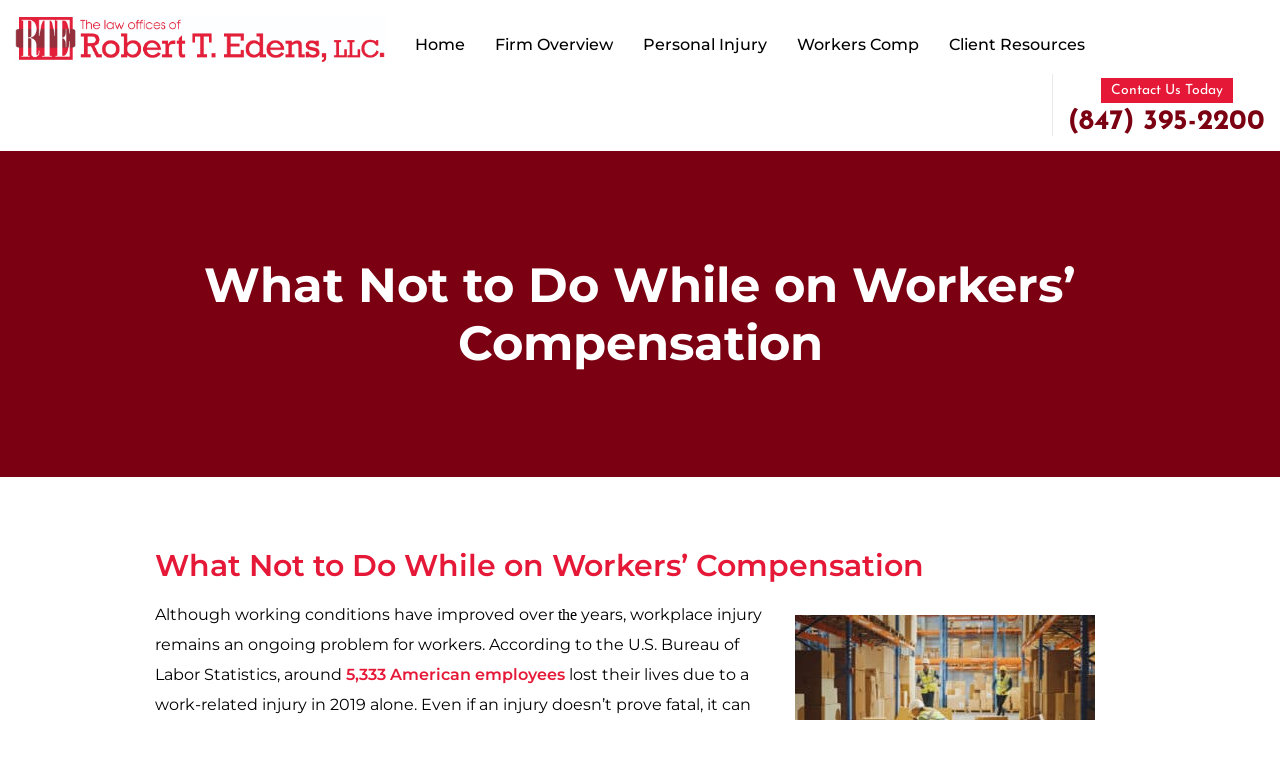

--- FILE ---
content_type: text/html; charset=UTF-8
request_url: https://robertedenslawoffice.com/what-not-to-do-while-on-workers-comp/
body_size: 28003
content:
<!DOCTYPE html><html lang="en"><head metasync_optimized><script type="application/ld+json" data-otto-pixel="dynamic-seo">{
   "@context": "https://schema.org",
   "@type": "LegalService",
   "image": "https://storage.googleapis.com/content-assistant-images-persistent/c26156cc-cbcb-4064-8ad7-efb4dac05688.webp",
   "url": "https://robertedenslawoffice.com/",
   "sameAs": [
      "https://x.com/rtelegal",
      "https://www.facebook.com/robertedenslawoffice?pnref=lhc",
      "https://www.youtube.com/user/mrrobertedens/videos",
      "https://www.linkedin.com/pub/robert-edens/11/b36/ba7"
   ],
   "logo": "https://storage.googleapis.com/content-assistant-images-persistent/84287c3e-fa84-4d43-a313-4dcd1e2bcab8.webp",
   "name": "Robert Edens Law Office | Illinois Personal Injury & Workers' Compensation",
   "description": "The Law Offices of Robert T. Edens, LLC. has been fighting for the rights of personal injury victims and injured workers for over 20 years. Personal injury and Worker\u2019s Compensation is all we do. Our law firm\u2019s personal injury legal advice and services concentrate on: (1) Auto Accidents; (2) Trucking Accidents; (3) Motorcycle Accidents; (4) Dog Bite Injuries; (5) wrongful death Accidents; (6) Nursing Home Injuries; (7) Medical Malpractice; (8) And Many More. Our law firm is dedicated to providing our clients with top-notch representation and personalized legal advice to individuals who have been injured in an accident or while at work.",
   "email": "redens@rtelegal.com",
   "telephone": "+18473952200",
   "address": [
      {
         "@type": "PostalAddress",
         "streetAddress": "392 Lake St",
         "addressLocality": "Antioch",
         "addressCountry": "US",
         "postalCode": "60002"
      }
   ]
}</script><meta charset="utf-8"/><script>if(navigator.userAgent.match(/MSIE|Internet Explorer/i)||navigator.userAgent.match(/Trident\/7\..*?rv:11/i)){var href=document.location.href;if(!href.match(/[?&]nowprocket/)){if(href.indexOf("?")==-1){if(href.indexOf("#")==-1){document.location.href=href+"?nowprocket=1"}else{document.location.href=href.replace("#","?nowprocket=1#")}}else{if(href.indexOf("#")==-1){document.location.href=href+"&nowprocket=1"}else{document.location.href=href.replace("#","&nowprocket=1#")}}}}</script><script>(()=>{class RocketLazyLoadScripts{constructor(){this.v="2.0.4",this.userEvents=["keydown","keyup","mousedown","mouseup","mousemove","mouseover","mouseout","touchmove","touchstart","touchend","touchcancel","wheel","click","dblclick","input"],this.attributeEvents=["onblur","onclick","oncontextmenu","ondblclick","onfocus","onmousedown","onmouseenter","onmouseleave","onmousemove","onmouseout","onmouseover","onmouseup","onmousewheel","onscroll","onsubmit"]}async t(){this.i(),this.o(),/iP(ad|hone)/.test(navigator.userAgent)&&this.h(),this.u(),this.l(this),this.m(),this.k(this),this.p(this),this._(),await Promise.all([this.R(),this.L()]),this.lastBreath=Date.now(),this.S(this),this.P(),this.D(),this.O(),this.M(),await this.C(this.delayedScripts.normal),await this.C(this.delayedScripts.defer),await this.C(this.delayedScripts.async),await this.T(),await this.F(),await this.j(),await this.A(),window.dispatchEvent(new Event("rocket-allScriptsLoaded")),this.everythingLoaded=!0,this.lastTouchEnd&&await new Promise(t=>setTimeout(t,500-Date.now()+this.lastTouchEnd)),this.I(),this.H(),this.U(),this.W()}i(){this.CSPIssue=sessionStorage.getItem("rocketCSPIssue"),document.addEventListener("securitypolicyviolation",t=>{this.CSPIssue||"script-src-elem"!==t.violatedDirective||"data"!==t.blockedURI||(this.CSPIssue=!0,sessionStorage.setItem("rocketCSPIssue",!0))},{isRocket:!0})}o(){window.addEventListener("pageshow",t=>{this.persisted=t.persisted,this.realWindowLoadedFired=!0},{isRocket:!0}),window.addEventListener("pagehide",()=>{this.onFirstUserAction=null},{isRocket:!0})}h(){let t;function e(e){t=e}window.addEventListener("touchstart",e,{isRocket:!0}),window.addEventListener("touchend",function i(o){o.changedTouches[0]&&t.changedTouches[0]&&Math.abs(o.changedTouches[0].pageX-t.changedTouches[0].pageX)<10&&Math.abs(o.changedTouches[0].pageY-t.changedTouches[0].pageY)<10&&o.timeStamp-t.timeStamp<200&&(window.removeEventListener("touchstart",e,{isRocket:!0}),window.removeEventListener("touchend",i,{isRocket:!0}),"INPUT"===o.target.tagName&&"text"===o.target.type||(o.target.dispatchEvent(new TouchEvent("touchend",{target:o.target,bubbles:!0})),o.target.dispatchEvent(new MouseEvent("mouseover",{target:o.target,bubbles:!0})),o.target.dispatchEvent(new PointerEvent("click",{target:o.target,bubbles:!0,cancelable:!0,detail:1,clientX:o.changedTouches[0].clientX,clientY:o.changedTouches[0].clientY})),event.preventDefault()))},{isRocket:!0})}q(t){this.userActionTriggered||("mousemove"!==t.type||this.firstMousemoveIgnored?"keyup"===t.type||"mouseover"===t.type||"mouseout"===t.type||(this.userActionTriggered=!0,this.onFirstUserAction&&this.onFirstUserAction()):this.firstMousemoveIgnored=!0),"click"===t.type&&t.preventDefault(),t.stopPropagation(),t.stopImmediatePropagation(),"touchstart"===this.lastEvent&&"touchend"===t.type&&(this.lastTouchEnd=Date.now()),"click"===t.type&&(this.lastTouchEnd=0),this.lastEvent=t.type,t.composedPath&&t.composedPath()[0].getRootNode()instanceof ShadowRoot&&(t.rocketTarget=t.composedPath()[0]),this.savedUserEvents.push(t)}u(){this.savedUserEvents=[],this.userEventHandler=this.q.bind(this),this.userEvents.forEach(t=>window.addEventListener(t,this.userEventHandler,{passive:!1,isRocket:!0})),document.addEventListener("visibilitychange",this.userEventHandler,{isRocket:!0})}U(){this.userEvents.forEach(t=>window.removeEventListener(t,this.userEventHandler,{passive:!1,isRocket:!0})),document.removeEventListener("visibilitychange",this.userEventHandler,{isRocket:!0}),this.savedUserEvents.forEach(t=>{(t.rocketTarget||t.target).dispatchEvent(new window[t.constructor.name](t.type,t))})}m(){const t="return false",e=Array.from(this.attributeEvents,t=>"data-rocket-"+t),i="["+this.attributeEvents.join("],[")+"]",o="[data-rocket-"+this.attributeEvents.join("],[data-rocket-")+"]",s=(e,i,o)=>{o&&o!==t&&(e.setAttribute("data-rocket-"+i,o),e["rocket"+i]=new Function("event",o),e.setAttribute(i,t))};new MutationObserver(t=>{for(const n of t)"attributes"===n.type&&(n.attributeName.startsWith("data-rocket-")||this.everythingLoaded?n.attributeName.startsWith("data-rocket-")&&this.everythingLoaded&&this.N(n.target,n.attributeName.substring(12)):s(n.target,n.attributeName,n.target.getAttribute(n.attributeName))),"childList"===n.type&&n.addedNodes.forEach(t=>{if(t.nodeType===Node.ELEMENT_NODE)if(this.everythingLoaded)for(const i of[t,...t.querySelectorAll(o)])for(const t of i.getAttributeNames())e.includes(t)&&this.N(i,t.substring(12));else for(const e of[t,...t.querySelectorAll(i)])for(const t of e.getAttributeNames())this.attributeEvents.includes(t)&&s(e,t,e.getAttribute(t))})}).observe(document,{subtree:!0,childList:!0,attributeFilter:[...this.attributeEvents,...e]})}I(){this.attributeEvents.forEach(t=>{document.querySelectorAll("[data-rocket-"+t+"]").forEach(e=>{this.N(e,t)})})}N(t,e){const i=t.getAttribute("data-rocket-"+e);i&&(t.setAttribute(e,i),t.removeAttribute("data-rocket-"+e))}k(t){Object.defineProperty(HTMLElement.prototype,"onclick",{get(){return this.rocketonclick||null},set(e){this.rocketonclick=e,this.setAttribute(t.everythingLoaded?"onclick":"data-rocket-onclick","this.rocketonclick(event)")}})}S(t){function e(e,i){let o=e[i];e[i]=null,Object.defineProperty(e,i,{get:()=>o,set(s){t.everythingLoaded?o=s:e["rocket"+i]=o=s}})}e(document,"onreadystatechange"),e(window,"onload"),e(window,"onpageshow");try{Object.defineProperty(document,"readyState",{get:()=>t.rocketReadyState,set(e){t.rocketReadyState=e},configurable:!0}),document.readyState="loading"}catch(t){console.log("WPRocket DJE readyState conflict, bypassing")}}l(t){this.originalAddEventListener=EventTarget.prototype.addEventListener,this.originalRemoveEventListener=EventTarget.prototype.removeEventListener,this.savedEventListeners=[],EventTarget.prototype.addEventListener=function(e,i,o){o&&o.isRocket||!t.B(e,this)&&!t.userEvents.includes(e)||t.B(e,this)&&!t.userActionTriggered||e.startsWith("rocket-")||t.everythingLoaded?t.originalAddEventListener.call(this,e,i,o):(t.savedEventListeners.push({target:this,remove:!1,type:e,func:i,options:o}),"mouseenter"!==e&&"mouseleave"!==e||t.originalAddEventListener.call(this,e,t.savedUserEvents.push,o))},EventTarget.prototype.removeEventListener=function(e,i,o){o&&o.isRocket||!t.B(e,this)&&!t.userEvents.includes(e)||t.B(e,this)&&!t.userActionTriggered||e.startsWith("rocket-")||t.everythingLoaded?t.originalRemoveEventListener.call(this,e,i,o):t.savedEventListeners.push({target:this,remove:!0,type:e,func:i,options:o})}}J(t,e){this.savedEventListeners=this.savedEventListeners.filter(i=>{let o=i.type,s=i.target||window;return e!==o||t!==s||(this.B(o,s)&&(i.type="rocket-"+o),this.$(i),!1)})}H(){EventTarget.prototype.addEventListener=this.originalAddEventListener,EventTarget.prototype.removeEventListener=this.originalRemoveEventListener,this.savedEventListeners.forEach(t=>this.$(t))}$(t){t.remove?this.originalRemoveEventListener.call(t.target,t.type,t.func,t.options):this.originalAddEventListener.call(t.target,t.type,t.func,t.options)}p(t){let e;function i(e){return t.everythingLoaded?e:e.split(" ").map(t=>"load"===t||t.startsWith("load.")?"rocket-jquery-load":t).join(" ")}function o(o){function s(e){const s=o.fn[e];o.fn[e]=o.fn.init.prototype[e]=function(){return this[0]===window&&t.userActionTriggered&&("string"==typeof arguments[0]||arguments[0]instanceof String?arguments[0]=i(arguments[0]):"object"==typeof arguments[0]&&Object.keys(arguments[0]).forEach(t=>{const e=arguments[0][t];delete arguments[0][t],arguments[0][i(t)]=e})),s.apply(this,arguments),this}}if(o&&o.fn&&!t.allJQueries.includes(o)){const e={DOMContentLoaded:[],"rocket-DOMContentLoaded":[]};for(const t in e)document.addEventListener(t,()=>{e[t].forEach(t=>t())},{isRocket:!0});o.fn.ready=o.fn.init.prototype.ready=function(i){function s(){parseInt(o.fn.jquery)>2?setTimeout(()=>i.bind(document)(o)):i.bind(document)(o)}return"function"==typeof i&&(t.realDomReadyFired?!t.userActionTriggered||t.fauxDomReadyFired?s():e["rocket-DOMContentLoaded"].push(s):e.DOMContentLoaded.push(s)),o([])},s("on"),s("one"),s("off"),t.allJQueries.push(o)}e=o}t.allJQueries=[],o(window.jQuery),Object.defineProperty(window,"jQuery",{get:()=>e,set(t){o(t)}})}P(){const t=new Map;document.write=document.writeln=function(e){const i=document.currentScript,o=document.createRange(),s=i.parentElement;let n=t.get(i);void 0===n&&(n=i.nextSibling,t.set(i,n));const c=document.createDocumentFragment();o.setStart(c,0),c.appendChild(o.createContextualFragment(e)),s.insertBefore(c,n)}}async R(){return new Promise(t=>{this.userActionTriggered?t():this.onFirstUserAction=t})}async L(){return new Promise(t=>{document.addEventListener("DOMContentLoaded",()=>{this.realDomReadyFired=!0,t()},{isRocket:!0})})}async j(){return this.realWindowLoadedFired?Promise.resolve():new Promise(t=>{window.addEventListener("load",t,{isRocket:!0})})}M(){this.pendingScripts=[];this.scriptsMutationObserver=new MutationObserver(t=>{for(const e of t)e.addedNodes.forEach(t=>{"SCRIPT"!==t.tagName||t.noModule||t.isWPRocket||this.pendingScripts.push({script:t,promise:new Promise(e=>{const i=()=>{const i=this.pendingScripts.findIndex(e=>e.script===t);i>=0&&this.pendingScripts.splice(i,1),e()};t.addEventListener("load",i,{isRocket:!0}),t.addEventListener("error",i,{isRocket:!0}),setTimeout(i,1e3)})})})}),this.scriptsMutationObserver.observe(document,{childList:!0,subtree:!0})}async F(){await this.X(),this.pendingScripts.length?(await this.pendingScripts[0].promise,await this.F()):this.scriptsMutationObserver.disconnect()}D(){this.delayedScripts={normal:[],async:[],defer:[]},document.querySelectorAll("script[type$=rocketlazyloadscript]").forEach(t=>{t.hasAttribute("data-rocket-src")?t.hasAttribute("async")&&!1!==t.async?this.delayedScripts.async.push(t):t.hasAttribute("defer")&&!1!==t.defer||"module"===t.getAttribute("data-rocket-type")?this.delayedScripts.defer.push(t):this.delayedScripts.normal.push(t):this.delayedScripts.normal.push(t)})}async _(){await this.L();let t=[];document.querySelectorAll("script[type$=rocketlazyloadscript][data-rocket-src]").forEach(e=>{let i=e.getAttribute("data-rocket-src");if(i&&!i.startsWith("data:")){i.startsWith("//")&&(i=location.protocol+i);try{const o=new URL(i).origin;o!==location.origin&&t.push({src:o,crossOrigin:e.crossOrigin||"module"===e.getAttribute("data-rocket-type")})}catch(t){}}}),t=[...new Map(t.map(t=>[JSON.stringify(t),t])).values()],this.Y(t,"preconnect")}async G(t){if(await this.K(),!0!==t.noModule||!("noModule"in HTMLScriptElement.prototype))return new Promise(e=>{let i;function o(){(i||t).setAttribute("data-rocket-status","executed"),e()}try{if(navigator.userAgent.includes("Firefox/")||""===navigator.vendor||this.CSPIssue)i=document.createElement("script"),[...t.attributes].forEach(t=>{let e=t.nodeName;"type"!==e&&("data-rocket-type"===e&&(e="type"),"data-rocket-src"===e&&(e="src"),i.setAttribute(e,t.nodeValue))}),t.text&&(i.text=t.text),t.nonce&&(i.nonce=t.nonce),i.hasAttribute("src")?(i.addEventListener("load",o,{isRocket:!0}),i.addEventListener("error",()=>{i.setAttribute("data-rocket-status","failed-network"),e()},{isRocket:!0}),setTimeout(()=>{i.isConnected||e()},1)):(i.text=t.text,o()),i.isWPRocket=!0,t.parentNode.replaceChild(i,t);else{const i=t.getAttribute("data-rocket-type"),s=t.getAttribute("data-rocket-src");i?(t.type=i,t.removeAttribute("data-rocket-type")):t.removeAttribute("type"),t.addEventListener("load",o,{isRocket:!0}),t.addEventListener("error",i=>{this.CSPIssue&&i.target.src.startsWith("data:")?(console.log("WPRocket: CSP fallback activated"),t.removeAttribute("src"),this.G(t).then(e)):(t.setAttribute("data-rocket-status","failed-network"),e())},{isRocket:!0}),s?(t.fetchPriority="high",t.removeAttribute("data-rocket-src"),t.src=s):t.src="data:text/javascript;base64,"+window.btoa(unescape(encodeURIComponent(t.text)))}}catch(i){t.setAttribute("data-rocket-status","failed-transform"),e()}});t.setAttribute("data-rocket-status","skipped")}async C(t){const e=t.shift();return e?(e.isConnected&&await this.G(e),this.C(t)):Promise.resolve()}O(){this.Y([...this.delayedScripts.normal,...this.delayedScripts.defer,...this.delayedScripts.async],"preload")}Y(t,e){this.trash=this.trash||[];let i=!0;var o=document.createDocumentFragment();t.forEach(t=>{const s=t.getAttribute&&t.getAttribute("data-rocket-src")||t.src;if(s&&!s.startsWith("data:")){const n=document.createElement("link");n.href=s,n.rel=e,"preconnect"!==e&&(n.as="script",n.fetchPriority=i?"high":"low"),t.getAttribute&&"module"===t.getAttribute("data-rocket-type")&&(n.crossOrigin=!0),t.crossOrigin&&(n.crossOrigin=t.crossOrigin),t.integrity&&(n.integrity=t.integrity),t.nonce&&(n.nonce=t.nonce),o.appendChild(n),this.trash.push(n),i=!1}}),document.head.appendChild(o)}W(){this.trash.forEach(t=>t.remove())}async T(){try{document.readyState="interactive"}catch(t){}this.fauxDomReadyFired=!0;try{await this.K(),this.J(document,"readystatechange"),document.dispatchEvent(new Event("rocket-readystatechange")),await this.K(),document.rocketonreadystatechange&&document.rocketonreadystatechange(),await this.K(),this.J(document,"DOMContentLoaded"),document.dispatchEvent(new Event("rocket-DOMContentLoaded")),await this.K(),this.J(window,"DOMContentLoaded"),window.dispatchEvent(new Event("rocket-DOMContentLoaded"))}catch(t){console.error(t)}}async A(){try{document.readyState="complete"}catch(t){}try{await this.K(),this.J(document,"readystatechange"),document.dispatchEvent(new Event("rocket-readystatechange")),await this.K(),document.rocketonreadystatechange&&document.rocketonreadystatechange(),await this.K(),this.J(window,"load"),window.dispatchEvent(new Event("rocket-load")),await this.K(),window.rocketonload&&window.rocketonload(),await this.K(),this.allJQueries.forEach(t=>t(window).trigger("rocket-jquery-load")),await this.K(),this.J(window,"pageshow");const t=new Event("rocket-pageshow");t.persisted=this.persisted,window.dispatchEvent(t),await this.K(),window.rocketonpageshow&&window.rocketonpageshow({persisted:this.persisted})}catch(t){console.error(t)}}async K(){Date.now()-this.lastBreath>45&&(await this.X(),this.lastBreath=Date.now())}async X(){return document.hidden?new Promise(t=>setTimeout(t)):new Promise(t=>requestAnimationFrame(t))}B(t,e){return e===document&&"readystatechange"===t||(e===document&&"DOMContentLoaded"===t||(e===window&&"DOMContentLoaded"===t||(e===window&&"load"===t||e===window&&"pageshow"===t)))}static run(){(new RocketLazyLoadScripts).t()}}RocketLazyLoadScripts.run()})();</script><meta name="viewport" content="width=device-width, initial-scale=1.0"><script type="application/ld+json">
{
  "@context": "http://schema.org",
  "@type": "LegalService",
  "name": "The Law Offices of Robert T. Edens, PC",
  "url": "https://robertedenslawoffice.com/",
  "image": "https://robertedenslawoffice.com/wp-content/themes/Robert%20Edens/images/logo.png",
  "telephone": "+18473952200",
  "email": "redens@rtelegal.com",
  "hasMap": "https://www.google.com/maps/place/The+Law+Offices+of+Robert+T.+Edens,+PC/@42.477057,-88.096645,14z/data=!4m6!3m5!1s0x880f81363b1d4da9:0x3c60152366204ce4!8m2!3d42.4770567!4d-88.0966449!16s%2Fg%2F1tdkbnx9?hl=en&entry=ttu",
  "address": {
    "@type": "PostalAddress",
    "addressLocality": "Antioch",
    "addressRegion": "Illinois",
    "postalCode": "60002",
    "streetAddress": "392 Lake St, Antioch, IL 60002"
  },
  "sameAs": [
    "https://www.facebook.com/RobertEdensLawOffice?pnref=lhc",
    "https://x.com/rtelegal"
  ]
}
</script><link rel="shortcut icon" href="https://robertedenslawoffice.com/wp-content/themes/Robert%20Edens/images/favicon.png"><!-- Bootstrap css --><!-- Fonts css --><!-- Owl Stylesheets --><!-- Nav css --><!-- Accordion Css --><!-- Custom style --><script type="rocketlazyloadscript">(function(html){html.className = html.className.replace(/\bno-js\b/,'js')})(document.documentElement);</script><title>What Not to Do While on Workers&#039; Compensation | Robert Edens</title><link data-rocket-prefetch href="https://www.googletagmanager.com" rel="dns-prefetch"><link data-rocket-prefetch href="https://analytics.ahrefs.com" rel="dns-prefetch"><link data-rocket-prefetch href="https://cdnjs.cloudflare.com" rel="dns-prefetch"><link data-rocket-prefetch href="http://sellwithchat.com" rel="dns-prefetch"><link data-rocket-prefetch href="https://analytics-5900.kxcdn.com" rel="dns-prefetch"><link data-rocket-prefetch href="https://sellwithchat.com" rel="dns-prefetch"><style id="wpr-usedcss">:root{--blue:#007bff;--indigo:#6610f2;--purple:#6f42c1;--pink:#e83e8c;--red:#dc3545;--orange:#fd7e14;--yellow:#ffc107;--green:#28a745;--teal:#20c997;--cyan:#17a2b8;--white:#fff;--gray:#6c757d;--gray-dark:#343a40;--primary:#007bff;--secondary:#6c757d;--success:#28a745;--info:#17a2b8;--warning:#ffc107;--danger:#dc3545;--light:#f8f9fa;--dark:#343a40;--breakpoint-xs:0;--breakpoint-sm:576px;--breakpoint-md:768px;--breakpoint-lg:992px;--breakpoint-xl:1200px;--font-family-sans-serif:-apple-system,BlinkMacSystemFont,"Segoe UI",Roboto,"Helvetica Neue",Arial,"Noto Sans",sans-serif,"Apple Color Emoji","Segoe UI Emoji","Segoe UI Symbol","Noto Color Emoji";--font-family-monospace:SFMono-Regular,Menlo,Monaco,Consolas,"Liberation Mono","Courier New",monospace}*,::after,::before{box-sizing:border-box}html{font-family:sans-serif;line-height:1.15;-webkit-text-size-adjust:100%;-webkit-tap-highlight-color:transparent}footer,header,section{display:block}body{margin:0;font-family:-apple-system,BlinkMacSystemFont,"Segoe UI",Roboto,"Helvetica Neue",Arial,"Noto Sans",sans-serif,"Apple Color Emoji","Segoe UI Emoji","Segoe UI Symbol","Noto Color Emoji";font-size:1rem;font-weight:400;line-height:1.5;color:#212529;text-align:left;background-color:#fff}h1,h2,h3,h4{margin-top:0;margin-bottom:.5rem}p{margin-top:0;margin-bottom:1rem}address{margin-bottom:1rem;font-style:normal;line-height:inherit}ul{margin-top:0;margin-bottom:1rem}ul ul{margin-bottom:0}dd{margin-bottom:.5rem;margin-left:0}strong{font-weight:bolder}a{color:#007bff;text-decoration:none;background-color:transparent}a:hover{color:#0056b3;text-decoration:underline}a:not([href]){color:inherit;text-decoration:none}a:not([href]):hover{color:inherit;text-decoration:none}img{vertical-align:middle;border-style:none}svg{overflow:hidden;vertical-align:middle}table{border-collapse:collapse}label{display:inline-block;margin-bottom:.5rem}button{border-radius:0}button:focus{outline:dotted 1px;outline:-webkit-focus-ring-color auto 5px}button,input,optgroup,select,textarea{margin:0;font-family:inherit;font-size:inherit;line-height:inherit}button,input{overflow:visible}button,select{text-transform:none}select{word-wrap:normal}[type=button],[type=submit],button{-webkit-appearance:button}[type=button]:not(:disabled),[type=submit]:not(:disabled),button:not(:disabled){cursor:pointer}[type=button]::-moz-focus-inner,[type=submit]::-moz-focus-inner,button::-moz-focus-inner{padding:0;border-style:none}input[type=checkbox],input[type=radio]{box-sizing:border-box;padding:0}textarea{overflow:auto;resize:vertical}fieldset{min-width:0;padding:0;margin:0;border:0}legend{display:block;width:100%;max-width:100%;padding:0;margin-bottom:.5rem;font-size:1.5rem;line-height:inherit;color:inherit;white-space:normal}progress{vertical-align:baseline}[type=number]::-webkit-inner-spin-button,[type=number]::-webkit-outer-spin-button{height:auto}::-webkit-file-upload-button{font:inherit;-webkit-appearance:button}template{display:none}[hidden]{display:none!important}h1,h2,h3,h4{margin-bottom:.5rem;font-weight:500;line-height:1.2}h1{font-size:2.5rem}h2{font-size:2rem}h3{font-size:1.75rem}h4{font-size:1.5rem}.lead{font-size:1.25rem;font-weight:300}.img-fluid{max-width:100%;height:auto}.container{width:100%;padding-right:15px;padding-left:15px;margin-right:auto;margin-left:auto}.container-fluid{width:100%;padding-right:15px;padding-left:15px;margin-right:auto;margin-left:auto}@media (min-width:576px){.container{max-width:540px}}@media (min-width:768px){.container{max-width:720px}}@media (min-width:992px){.container{max-width:960px}}@media (min-width:1200px){.container{max-width:1140px}}.row{display:-ms-flexbox;display:flex;-ms-flex-wrap:wrap;flex-wrap:wrap;margin-right:-15px;margin-left:-15px}.col-12,.col-lg-10,.col-lg-12,.col-md-12,.col-md-3,.col-md-6{position:relative;width:100%;padding-right:15px;padding-left:15px}.col-12{-ms-flex:0 0 100%;flex:0 0 100%;max-width:100%}@media (min-width:768px){.col-md-3{-ms-flex:0 0 25%;flex:0 0 25%;max-width:25%}.col-md-6{-ms-flex:0 0 50%;flex:0 0 50%;max-width:50%}.col-md-12{-ms-flex:0 0 100%;flex:0 0 100%;max-width:100%}}@media (min-width:992px){.col-lg-10{-ms-flex:0 0 83.333333%;flex:0 0 83.333333%;max-width:83.333333%}.col-lg-12{-ms-flex:0 0 100%;flex:0 0 100%;max-width:100%}}.table{width:100%;margin-bottom:1rem;color:#212529}.table tbody+tbody{border-top:2px solid #dee2e6}.btn{display:inline-block;font-weight:400;color:#212529;text-align:center;vertical-align:middle;cursor:pointer;-webkit-user-select:none;-moz-user-select:none;-ms-user-select:none;user-select:none;background-color:transparent;border:1px solid transparent;padding:.375rem .75rem;font-size:1rem;line-height:1.5;border-radius:.25rem;transition:color .15s ease-in-out,background-color .15s ease-in-out,border-color .15s ease-in-out,box-shadow .15s ease-in-out}@media (prefers-reduced-motion:reduce){.btn{transition:none}}.btn:hover{color:#212529;text-decoration:none}.btn.focus,.btn:focus{outline:0;box-shadow:0 0 0 .2rem rgba(0,123,255,.25)}.btn.disabled,.btn:disabled{opacity:.65}a.btn.disabled,fieldset:disabled a.btn{pointer-events:none}.fade{transition:opacity .15s linear}@media (prefers-reduced-motion:reduce){.fade{transition:none}}.fade:not(.show){opacity:0}.collapse:not(.show){display:none}.collapsing{position:relative;height:0;overflow:hidden;transition:height .35s ease}.dropdown,.dropleft,.dropright,.dropup{position:relative}.dropdown-toggle{white-space:nowrap}.dropdown-toggle::after{display:inline-block;margin-left:.255em;vertical-align:.255em;content:"";border-top:.3em solid;border-right:.3em solid transparent;border-bottom:0;border-left:.3em solid transparent}.dropdown-toggle:empty::after{margin-left:0}.dropdown-menu{position:absolute;top:100%;left:0;z-index:1000;display:none;float:left;min-width:10rem;padding:.5rem 0;margin:.125rem 0 0;font-size:1rem;color:#212529;text-align:left;list-style:none;background-color:#fff;background-clip:padding-box;border:1px solid rgba(0,0,0,.15);border-radius:.25rem}.dropdown-menu-right{right:0;left:auto}.dropup .dropdown-menu{top:auto;bottom:100%;margin-top:0;margin-bottom:.125rem}.dropup .dropdown-toggle::after{display:inline-block;margin-left:.255em;vertical-align:.255em;content:"";border-top:0;border-right:.3em solid transparent;border-bottom:.3em solid;border-left:.3em solid transparent}.dropup .dropdown-toggle:empty::after{margin-left:0}.dropright .dropdown-menu{top:0;right:auto;left:100%;margin-top:0;margin-left:.125rem}.dropright .dropdown-toggle::after{display:inline-block;margin-left:.255em;vertical-align:.255em;content:"";border-top:.3em solid transparent;border-right:0;border-bottom:.3em solid transparent;border-left:.3em solid}.dropright .dropdown-toggle:empty::after{margin-left:0}.dropright .dropdown-toggle::after{vertical-align:0}.dropleft .dropdown-menu{top:0;right:100%;left:auto;margin-top:0;margin-right:.125rem}.dropleft .dropdown-toggle::after{display:inline-block;margin-left:.255em;vertical-align:.255em;content:""}.dropleft .dropdown-toggle::after{display:none}.dropleft .dropdown-toggle::before{display:inline-block;margin-right:.255em;vertical-align:.255em;content:"";border-top:.3em solid transparent;border-right:.3em solid;border-bottom:.3em solid transparent}.dropleft .dropdown-toggle:empty::after{margin-left:0}.dropleft .dropdown-toggle::before{vertical-align:0}.dropdown-menu[x-placement^=bottom],.dropdown-menu[x-placement^=left],.dropdown-menu[x-placement^=right],.dropdown-menu[x-placement^=top]{right:auto;bottom:auto}.dropdown-item{display:block;width:100%;padding:.25rem 1.5rem;clear:both;font-weight:400;color:#212529;text-align:inherit;white-space:nowrap;background-color:transparent;border:0}.dropdown-item:focus,.dropdown-item:hover{color:#16181b;text-decoration:none;background-color:#f8f9fa}.dropdown-item.active,.dropdown-item:active{color:#fff;text-decoration:none;background-color:#007bff}.dropdown-item.disabled,.dropdown-item:disabled{color:#6c757d;pointer-events:none;background-color:transparent}.dropdown-menu.show{display:block}.nav-link{display:block;padding:.5rem 1rem}.nav-link:focus,.nav-link:hover{text-decoration:none}.nav-link.disabled{color:#6c757d;pointer-events:none;cursor:default}.navbar{position:relative;display:-ms-flexbox;display:flex;-ms-flex-wrap:wrap;flex-wrap:wrap;-ms-flex-align:center;align-items:center;-ms-flex-pack:justify;justify-content:space-between;padding:.5rem 1rem}.navbar .container,.navbar .container-fluid{display:-ms-flexbox;display:flex;-ms-flex-wrap:wrap;flex-wrap:wrap;-ms-flex-align:center;align-items:center;-ms-flex-pack:justify;justify-content:space-between}.navbar-nav{display:-ms-flexbox;display:flex;-ms-flex-direction:column;flex-direction:column;padding-left:0;margin-bottom:0;list-style:none}.navbar-nav .nav-link{padding-right:0;padding-left:0}.navbar-nav .dropdown-menu{position:static;float:none}.breadcrumb{display:-ms-flexbox;display:flex;-ms-flex-wrap:wrap;flex-wrap:wrap;padding:.75rem 1rem;margin-bottom:1rem;list-style:none;background-color:#e9ecef;border-radius:.25rem}.alert{position:relative;padding:.75rem 1.25rem;margin-bottom:1rem;border:1px solid transparent;border-radius:.25rem}.progress{display:-ms-flexbox;display:flex;height:1rem;overflow:hidden;font-size:.75rem;background-color:#e9ecef;border-radius:.25rem}.list-group{display:-ms-flexbox;display:flex;-ms-flex-direction:column;flex-direction:column;padding-left:0;margin-bottom:0}.list-group-item{position:relative;display:block;padding:.75rem 1.25rem;background-color:#fff;border:1px solid rgba(0,0,0,.125)}.list-group-item:first-child{border-top-left-radius:.25rem;border-top-right-radius:.25rem}.list-group-item:last-child{border-bottom-right-radius:.25rem;border-bottom-left-radius:.25rem}.list-group-item.disabled,.list-group-item:disabled{color:#6c757d;pointer-events:none;background-color:#fff}.list-group-item.active{z-index:2;color:#fff;background-color:#007bff;border-color:#007bff}.list-group-item+.list-group-item{border-top-width:0}.list-group-item+.list-group-item.active{margin-top:-1px;border-top-width:1px}.close{float:right;font-size:1.5rem;font-weight:700;line-height:1;color:#000;text-shadow:0 1px 0 #fff;opacity:.5}.close:hover{color:#000;text-decoration:none}.close:not(:disabled):not(.disabled):focus,.close:not(:disabled):not(.disabled):hover{opacity:.75}button.close{padding:0;background-color:transparent;border:0;-webkit-appearance:none;-moz-appearance:none;appearance:none}a.close.disabled{pointer-events:none}.toast{max-width:350px;overflow:hidden;font-size:.875rem;background-color:rgba(255,255,255,.85);background-clip:padding-box;border:1px solid rgba(0,0,0,.1);box-shadow:0 .25rem .75rem rgba(0,0,0,.1);-webkit-backdrop-filter:blur(10px);backdrop-filter:blur(10px);opacity:0;border-radius:.25rem}.toast:not(:last-child){margin-bottom:.75rem}.toast.showing{opacity:1}.toast.show{display:block;opacity:1}.toast.hide{display:none}.modal-open{overflow:hidden}.modal-open .modal{overflow-x:hidden;overflow-y:auto}.modal{position:fixed;top:0;left:0;z-index:1050;display:none;width:100%;height:100%;overflow:hidden;outline:0}.modal-dialog{position:relative;width:auto;margin:.5rem;pointer-events:none}.modal.fade .modal-dialog{transition:-webkit-transform .3s ease-out;transition:transform .3s ease-out;transition:transform .3s ease-out,-webkit-transform .3s ease-out;-webkit-transform:translate(0,-50px);transform:translate(0,-50px)}@media (prefers-reduced-motion:reduce){.collapsing{transition:none}.modal.fade .modal-dialog{transition:none}}.modal.show .modal-dialog{-webkit-transform:none;transform:none}.modal.modal-static .modal-dialog{-webkit-transform:scale(1.02);transform:scale(1.02)}.modal-dialog-scrollable{display:-ms-flexbox;display:flex;max-height:calc(100% - 1rem)}.modal-dialog-scrollable .modal-body{overflow-y:auto}.modal-backdrop{position:fixed;top:0;left:0;z-index:1040;width:100vw;height:100vh;background-color:#000}.modal-backdrop.fade{opacity:0}.modal-backdrop.show{opacity:.5}.modal-body{position:relative;-ms-flex:1 1 auto;flex:1 1 auto;padding:1rem}.modal-scrollbar-measure{position:absolute;top:-9999px;width:50px;height:50px;overflow:scroll}@media (min-width:576px){.modal-dialog{max-width:500px;margin:1.75rem auto}.modal-dialog-scrollable{max-height:calc(100% - 3.5rem)}}.tooltip{position:absolute;z-index:1070;display:block;margin:0;font-family:-apple-system,BlinkMacSystemFont,"Segoe UI",Roboto,"Helvetica Neue",Arial,"Noto Sans",sans-serif,"Apple Color Emoji","Segoe UI Emoji","Segoe UI Symbol","Noto Color Emoji";font-style:normal;font-weight:400;line-height:1.5;text-align:left;text-align:start;text-decoration:none;text-shadow:none;text-transform:none;letter-spacing:normal;word-break:normal;word-spacing:normal;white-space:normal;line-break:auto;font-size:.875rem;word-wrap:break-word;opacity:0}.tooltip.show{opacity:.9}.tooltip .arrow{position:absolute;display:block;width:.8rem;height:.4rem}.tooltip .arrow::before{position:absolute;content:"";border-color:transparent;border-style:solid}.tooltip-inner{max-width:200px;padding:.25rem .5rem;color:#fff;text-align:center;background-color:#000;border-radius:.25rem}.popover{position:absolute;top:0;left:0;z-index:1060;display:block;max-width:276px;font-family:-apple-system,BlinkMacSystemFont,"Segoe UI",Roboto,"Helvetica Neue",Arial,"Noto Sans",sans-serif,"Apple Color Emoji","Segoe UI Emoji","Segoe UI Symbol","Noto Color Emoji";font-style:normal;font-weight:400;line-height:1.5;text-align:left;text-align:start;text-decoration:none;text-shadow:none;text-transform:none;letter-spacing:normal;word-break:normal;word-spacing:normal;white-space:normal;line-break:auto;font-size:.875rem;word-wrap:break-word;background-color:#fff;background-clip:padding-box;border:1px solid rgba(0,0,0,.2);border-radius:.3rem}.popover .arrow{position:absolute;display:block;width:1rem;height:.5rem;margin:0 .3rem}.popover .arrow::after,.popover .arrow::before{position:absolute;display:block;content:"";border-color:transparent;border-style:solid}.popover-header{padding:.5rem .75rem;margin-bottom:0;font-size:1rem;background-color:#f7f7f7;border-bottom:1px solid #ebebeb;border-top-left-radius:calc(.3rem - 1px);border-top-right-radius:calc(.3rem - 1px)}.popover-header:empty{display:none}.popover-body{padding:.5rem .75rem;color:#212529}.carousel{position:relative}.carousel.pointer-event{-ms-touch-action:pan-y;touch-action:pan-y}.carousel-item{position:relative;display:none;float:left;width:100%;margin-right:-100%;-webkit-backface-visibility:hidden;backface-visibility:hidden;transition:-webkit-transform .6s ease-in-out;transition:transform .6s ease-in-out;transition:transform .6s ease-in-out,-webkit-transform .6s ease-in-out}.carousel-item-next,.carousel-item-prev,.carousel-item.active{display:block}.active.carousel-item-right,.carousel-item-next:not(.carousel-item-left){-webkit-transform:translateX(100%);transform:translateX(100%)}.active.carousel-item-left,.carousel-item-prev:not(.carousel-item-right){-webkit-transform:translateX(-100%);transform:translateX(-100%)}.carousel-indicators{position:absolute;right:0;bottom:0;left:0;z-index:15;display:-ms-flexbox;display:flex;-ms-flex-pack:center;justify-content:center;padding-left:0;margin-right:15%;margin-left:15%;list-style:none}.carousel-indicators li{box-sizing:content-box;-ms-flex:0 1 auto;flex:0 1 auto;width:30px;height:3px;margin-right:3px;margin-left:3px;text-indent:-999px;cursor:pointer;background-color:#fff;background-clip:padding-box;border-top:10px solid transparent;border-bottom:10px solid transparent;opacity:.5;transition:opacity .6s ease}@media (prefers-reduced-motion:reduce){.carousel-item{transition:none}.carousel-indicators li{transition:none}}.carousel-indicators .active{opacity:1}.border{border:1px solid #dee2e6!important}.d-flex{display:-ms-flexbox!important;display:flex!important}.justify-content-center{-ms-flex-pack:center!important;justify-content:center!important}.align-items-center{-ms-flex-align:center!important;align-items:center!important}.position-static{position:static!important}@supports ((position:-webkit-sticky) or (position:sticky)){.sticky-top{position:-webkit-sticky;position:sticky;top:0;z-index:1020}}.text-center{text-align:center!important}.visible{visibility:visible!important}@media print{*,::after,::before{text-shadow:none!important;box-shadow:none!important}a:not(.btn){text-decoration:underline}img,tr{page-break-inside:avoid}h2,h3,p{orphans:3;widows:3}h2,h3{page-break-after:avoid}@page{size:a3}body{min-width:992px!important}.container{min-width:992px!important}.navbar{display:none}.table{border-collapse:collapse!important}}@font-face{font-display:swap;font-family:FontAwesome;src:url('https://robertedenslawoffice.com/wp-content/themes/Robert%20Edens/fonts/fontawesome-webfont.eot?v=4.7.0');src:url('https://robertedenslawoffice.com/wp-content/themes/Robert%20Edens/fonts/fontawesome-webfont.eot?#iefix&v=4.7.0') format('embedded-opentype'),url('https://robertedenslawoffice.com/wp-content/themes/Robert%20Edens/fonts/fontawesome-webfont.woff2?v=4.7.0') format('woff2'),url('https://robertedenslawoffice.com/wp-content/themes/Robert%20Edens/fonts/fontawesome-webfont.woff?v=4.7.0') format('woff'),url('https://robertedenslawoffice.com/wp-content/themes/Robert%20Edens/fonts/fontawesome-webfont.ttf?v=4.7.0') format('truetype'),url('https://robertedenslawoffice.com/wp-content/themes/Robert%20Edens/fonts/fontawesome-webfont.svg?v=4.7.0#fontawesomeregular') format('svg');font-weight:400;font-style:normal}.fa{display:inline-block;font:14px/1 FontAwesome;font-size:inherit;text-rendering:auto;-webkit-font-smoothing:antialiased;-moz-osx-font-smoothing:grayscale}.fa-facebook-f:before{content:"\f09a"}.owl-carousel .owl-wrapper:after{content:".";display:block;clear:both;visibility:hidden;line-height:0;height:0}.owl-carousel{display:none;position:relative;width:100%;-ms-touch-action:pan-y}.owl-carousel .owl-wrapper{display:none;position:relative;-webkit-transform:translate3d(0,0,0)}.owl-carousel .owl-wrapper-outer{overflow:hidden;position:relative;width:100%}.owl-carousel .owl-wrapper-outer.autoHeight{-webkit-transition:height .5s ease-in-out;-moz-transition:height .5s ease-in-out;-ms-transition:height .5s ease-in-out;-o-transition:height .5s ease-in-out;transition:height .5s ease-in-out}.owl-carousel .owl-item{float:left}.grabbing{cursor:url(https://robertedenslawoffice.com/wp-content/themes/Robert%20Edens/css/grabbing.png) 8 8,move}.owl-carousel .owl-item,.owl-carousel .owl-wrapper{-webkit-backface-visibility:hidden;-moz-backface-visibility:hidden;-ms-backface-visibility:hidden}.owl-origin{-webkit-perspective:1200px;-webkit-perspective-origin-x:50%;-webkit-perspective-origin-y:50%;-moz-perspective:1200px;-moz-perspective-origin-x:50%;-moz-perspective-origin-y:50%;perspective:1200px}.owl-item.loading{min-height:150px;background:url(https://robertedenslawoffice.com/wp-content/themes/Robert%20Edens/css/AjaxLoader.gif) center center no-repeat}.stellarnav li,.stellarnav ul{margin:0;padding:0}.stellarnav{float:left;z-index:9900;line-height:normal}.stellarnav a,.stellarnav.light a,.stellarnav.light li a{color:#000}.stellarnav li{list-style:none;display:block;position:relative;line-height:normal;vertical-align:middle}.stellarnav li a{font-size:16px;text-transform:capitalize;text-decoration:none;font-weight:500;padding:20px 10px;letter-spacing:initial;display:block;transition:.4s}.stellarnav>ul>li{display:inline-block;margin-right:10px}.stellarnav>ul>li:last-child{margin-right:0}.stellarnav ul ul{top:78px;width:270px;position:absolute;z-index:9900;text-align:left;display:none;background:#ddd}.stellarnav li li{display:block;border-bottom:1px solid #930318}.stellarnav li li a{font-size:14px;padding:10px 15px;color:#fff!important}.stellarnav li li:before{content:''}.stellarnav ul ul ul{top:-1px;left:270px}.stellarnav>ul>li:hover>ul>li:hover>ul{opacity:1;visibility:visible;top:-1px}.stellarnav.mobile.right>ul{right:0}.stellarnav.light,.stellarnav.light ul ul,.stellarnav.mobile.light ul{background:#fff}.stellarnav.dark{background:0 0}.stellarnav.dark ul ul{background:#7b0012}.stellarnav.dark li a:hover,.stellarnav.dark li.active a{color:#e51937}.stellarnav.dark li li a:hover,.stellarnav.dark li li.active a{background-color:#e51937;color:#fff}.stellarnav.fixed{position:fixed;width:100%;top:0;left:0;z-index:9999}body.stellarnav-noscroll-x{overflow-x:hidden}.stellarnav li.has-sub>a:after{content:'';border-left:4px solid transparent;border-right:4px solid transparent;border-top:4px solid #000;position:absolute;top:28px;right:-10px}.stellarnav li li.has-sub>a:after{margin-left:10px;float:right;border-top:4px solid transparent;border-bottom:4px solid transparent;border-left:4px solid #fff;position:relative;top:8px!important}.stellarnav li.call-btn-mobile,.stellarnav li.location-btn-mobile,.stellarnav.desktop li.mega li.has-sub a:after,.stellarnav.hide-arrows li li.has-sub>a:after,.stellarnav.hide-arrows li.has-sub>a:after,.stellarnav.mobile li li.has-sub>a:after,.stellarnav.mobile li.has-sub>a:after,.stellarnav.mobile.left .close-menu.third span,.stellarnav.mobile.right .close-menu.third span{display:none}.stellarnav .call-btn-mobile,.stellarnav .close-menu,.stellarnav .location-btn-mobile,.stellarnav .menu-toggle{display:none;text-transform:uppercase;text-decoration:none}.stellarnav .dd-toggle{display:none;position:absolute;top:0;right:0;padding:0;width:48px;height:48px;text-align:center;z-index:9999;border:0}.stellarnav.desktop li.has-sub a{padding-right:5px}.stellarnav.desktop.hide-arrows li.has-sub a{padding-right:15px}.stellarnav.mobile>ul>li>a.dd-toggle{padding:0}.stellarnav svg{fill:currentColor;width:1em;height:1em;position:relative;top:2px}.stellarnav a.dd-toggle .icon-plus{box-sizing:border-box;transition:transform .3s;width:12px;height:100%;position:relative;vertical-align:middle;display:inline-block}.stellarnav a.dd-toggle .icon-plus:before{content:'';display:block;width:12px;height:0;border-bottom:3px solid #777;position:absolute;top:50%;transform:rotate(90deg);transition:width .3s}.stellarnav a.dd-toggle .icon-plus:after{content:'';display:block;width:12px;height:0;top:50%;border-bottom:3px solid #777;position:absolute}.stellarnav li.open>a.dd-toggle .icon-plus{-webkit-transform:rotate(135deg);-ms-transform:rotate(135deg);-o-transform:rotate(135deg);transform:rotate(135deg)}.stellarnav.light .icon-close:after,.stellarnav.light .icon-close:before,.stellarnav.light a.dd-toggle .icon-plus:after,.stellarnav.light a.dd-toggle .icon-plus:before{border-color:#000}.stellarnav.dark .icon-close:after,.stellarnav.dark .icon-close:before,.stellarnav.dark a.dd-toggle .icon-plus:after,.stellarnav.dark a.dd-toggle .icon-plus:before{border-color:#fff}.stellarnav .icon-close:after,.stellarnav .icon-close:before{content:'';display:block;width:12px;height:0;top:50%;border-bottom:3px solid #777;position:absolute}.stellarnav .icon-close{box-sizing:border-box;width:12px;height:12px;position:relative;display:inline-block}.stellarnav .icon-close:before{transform:rotate(45deg)}.stellarnav .icon-close:after{transform:rotate(-45deg)}.stellarnav .call-btn-mobile,.stellarnav .close-menu,.stellarnav .location-btn-mobile,.stellarnav .menu-toggle{padding:10px 0;box-sizing:border-box}.stellarnav .menu-toggle span.bars{display:inline-block;margin-right:7px;position:relative;top:10px}.stellarnav .menu-toggle span.bars span{display:block;width:25px;height:3px;border-radius:6px;background:#777;margin:0 0 5px}.stellarnav .full,.stellarnav.desktop>ul>li.mega>ul{width:100%}.stellarnav .half{width:50%}.stellarnav .third{width:33%;text-align:center}.stellarnav .location-btn-mobile.third,.stellarnav.mobile.left .call-btn-mobile.half,.stellarnav.mobile.left .call-btn-mobile.third,.stellarnav.mobile.left .close-menu.half,.stellarnav.mobile.left .close-menu.third,.stellarnav.mobile.left .location-btn-mobile.half,.stellarnav.mobile.left .location-btn-mobile.third,.stellarnav.mobile.right .call-btn-mobile.half,.stellarnav.mobile.right .call-btn-mobile.third,.stellarnav.mobile.right .close-menu.half,.stellarnav.mobile.right .close-menu.third,.stellarnav.mobile.right .location-btn-mobile.half,.stellarnav.mobile.right .location-btn-mobile.third{text-align:center}.stellarnav .location-btn-mobile.half{text-align:right}.stellarnav.light .half,.stellarnav.light .third{border-left:1px solid rgba(0,0,0,.15)}.stellarnav.light.left .half,.stellarnav.light.left .third,.stellarnav.light.right .half,.stellarnav.light.right .third,.stellarnav.mobile.light li a{border-bottom:1px solid rgba(0,0,0,.15)}.stellarnav.dark .half:first-child,.stellarnav.dark .third:first-child,.stellarnav.light .half:first-child,.stellarnav.light .third:first-child{border-left:0}.stellarnav.dark .half,.stellarnav.dark .third{border-left:1px solid rgba(255,255,255,.15)}.stellarnav.dark.left .half,.stellarnav.dark.left .third,.stellarnav.dark.right .half,.stellarnav.dark.right .third,.stellarnav.mobile li a{border-bottom:1px solid rgba(255,255,255,.15)}.stellarnav.dark.left .menu-toggle,.stellarnav.dark.right .menu-toggle,.stellarnav.light.left .menu-toggle,.stellarnav.light.right .menu-toggle{border-bottom:0}.stellarnav.light .menu-toggle span.bars span{background:#000}.stellarnav.dark .menu-toggle span.bars span{background:#e51937}.stellarnav.mobile,.stellarnav.mobile.fixed{position:static}.stellarnav.mobile ul{position:relative;display:none;text-align:left;background:#ddd}.stellarnav.mobile.active{padding-bottom:0}.stellarnav.mobile.active>ul,.stellarnav.mobile>ul>li{display:block}.stellarnav.mobile>ul>li>a{padding:15px}.stellarnav.mobile ul ul{position:relative;opacity:1;visibility:visible;width:auto;display:none;-moz-transition:none;-webkit-transition:none;-o-transition:color 0 ease-in;transition:none}.stellarnav.mobile ul ul ul{left:auto;top:auto}.stellarnav.mobile>ul{border-top:1px solid rgba(255,255,255,.15)}.stellarnav.mobile.light>ul{border-top:1px solid rgba(0,0,0,.15)}.stellarnav.mobile li a.dd-toggle,.stellarnav.mobile.light li a.dd-toggle{border:0}.stellarnav.mobile .call-btn-mobile,.stellarnav.mobile .close-menu,.stellarnav.mobile .dd-toggle,.stellarnav.mobile .location-btn-mobile,.stellarnav.mobile .menu-toggle{display:inline-block}.stellarnav.mobile li.call-btn-mobile{border-right:1px solid rgba(255,255,255,.1);box-sizing:border-box}.stellarnav.mobile li.call-btn-mobile,.stellarnav.mobile li.location-btn-mobile{display:inline-block;width:50%;text-transform:uppercase;text-align:center}.stellarnav.mobile li.call-btn-mobile.full,.stellarnav.mobile li.location-btn-mobile.full{display:block;width:100%;text-transform:uppercase;border-right:0;text-align:left}.stellarnav.mobile.dark ul{background:#121212;z-index:100000}.stellarnav.mobile.dark ul ul{background:rgba(255,255,255,.08);top:0}.stellarnav.mobile.light li.call-btn-mobile{border-right:1px solid rgba(0,0,0,.1)}.stellarnav.mobile.top{position:absolute;width:100%;top:0;left:0;z-index:9999}.stellarnav.mobile.left>ul,.stellarnav.mobile.right>ul{position:fixed;top:0;bottom:0;width:100%;max-width:280px;overflow-x:hidden;overflow-y:auto;-webkit-overflow-scrolling:touch}.stellarnav.mobile.left .close-menu,.stellarnav.mobile.right .close-menu{display:inline-block;text-align:right}.stellarnav.mobile.left>ul{left:0}.stellarnav.mobile.left .menu-toggle.half,.stellarnav.mobile.left .menu-toggle.third,.stellarnav.mobile.right .menu-toggle.half,.stellarnav.mobile.right .menu-toggle.third{text-align:left}.stellarnav.desktop li.mega ul ul{background:0 0;width:auto}.stellarnav.desktop li.mega li{display:inline-block;vertical-align:top;margin-left:-4px}.stellarnav.desktop li.mega li li{display:block;position:relative;left:4px}.stellarnav.desktop>ul>li.mega{position:inherit}.stellarnav.desktop>ul>li.mega>ul li.has-sub ul{display:block;position:relative;left:auto}.stellarnav.desktop>ul>li.mega>ul>li{padding-bottom:15px;box-sizing:border-box}.stellarnav.desktop li.mega li li a{padding:5px 15px}.stellarnav.desktop>ul>li.mega>ul>li>a{color:#ff0}@media only screen and (max-width :768px){.stellarnav{overflow:hidden;display:block}.stellarnav ul{position:relative;display:none}}@media only screen and (max-width :420px){.stellarnav.mobile .call-btn-mobile.third span,.stellarnav.mobile .location-btn-mobile.third span{display:none}}@font-face{font-family:'Josefin Sans';font-style:normal;font-weight:300;font-display:swap;src:url(https://fonts.gstatic.com/s/josefinsans/v34/Qw3aZQNVED7rKGKxtqIqX5EUDXx4.woff2) format('woff2');unicode-range:U+0000-00FF,U+0131,U+0152-0153,U+02BB-02BC,U+02C6,U+02DA,U+02DC,U+0304,U+0308,U+0329,U+2000-206F,U+20AC,U+2122,U+2191,U+2193,U+2212,U+2215,U+FEFF,U+FFFD}@font-face{font-family:'Josefin Sans';font-style:normal;font-weight:400;font-display:swap;src:url(https://fonts.gstatic.com/s/josefinsans/v34/Qw3aZQNVED7rKGKxtqIqX5EUDXx4.woff2) format('woff2');unicode-range:U+0000-00FF,U+0131,U+0152-0153,U+02BB-02BC,U+02C6,U+02DA,U+02DC,U+0304,U+0308,U+0329,U+2000-206F,U+20AC,U+2122,U+2191,U+2193,U+2212,U+2215,U+FEFF,U+FFFD}@font-face{font-family:'Josefin Sans';font-style:normal;font-weight:500;font-display:swap;src:url(https://fonts.gstatic.com/s/josefinsans/v34/Qw3aZQNVED7rKGKxtqIqX5EUDXx4.woff2) format('woff2');unicode-range:U+0000-00FF,U+0131,U+0152-0153,U+02BB-02BC,U+02C6,U+02DA,U+02DC,U+0304,U+0308,U+0329,U+2000-206F,U+20AC,U+2122,U+2191,U+2193,U+2212,U+2215,U+FEFF,U+FFFD}@font-face{font-family:'Josefin Sans';font-style:normal;font-weight:600;font-display:swap;src:url(https://fonts.gstatic.com/s/josefinsans/v34/Qw3aZQNVED7rKGKxtqIqX5EUDXx4.woff2) format('woff2');unicode-range:U+0000-00FF,U+0131,U+0152-0153,U+02BB-02BC,U+02C6,U+02DA,U+02DC,U+0304,U+0308,U+0329,U+2000-206F,U+20AC,U+2122,U+2191,U+2193,U+2212,U+2215,U+FEFF,U+FFFD}@font-face{font-family:'Josefin Sans';font-style:normal;font-weight:700;font-display:swap;src:url(https://fonts.gstatic.com/s/josefinsans/v34/Qw3aZQNVED7rKGKxtqIqX5EUDXx4.woff2) format('woff2');unicode-range:U+0000-00FF,U+0131,U+0152-0153,U+02BB-02BC,U+02C6,U+02DA,U+02DC,U+0304,U+0308,U+0329,U+2000-206F,U+20AC,U+2122,U+2191,U+2193,U+2212,U+2215,U+FEFF,U+FFFD}@font-face{font-family:Montserrat;font-style:normal;font-weight:300;font-display:swap;src:url(https://fonts.gstatic.com/s/montserrat/v31/JTUSjIg1_i6t8kCHKm459Wlhyw.woff2) format('woff2');unicode-range:U+0000-00FF,U+0131,U+0152-0153,U+02BB-02BC,U+02C6,U+02DA,U+02DC,U+0304,U+0308,U+0329,U+2000-206F,U+20AC,U+2122,U+2191,U+2193,U+2212,U+2215,U+FEFF,U+FFFD}@font-face{font-family:Montserrat;font-style:normal;font-weight:400;font-display:swap;src:url(https://fonts.gstatic.com/s/montserrat/v31/JTUSjIg1_i6t8kCHKm459Wlhyw.woff2) format('woff2');unicode-range:U+0000-00FF,U+0131,U+0152-0153,U+02BB-02BC,U+02C6,U+02DA,U+02DC,U+0304,U+0308,U+0329,U+2000-206F,U+20AC,U+2122,U+2191,U+2193,U+2212,U+2215,U+FEFF,U+FFFD}@font-face{font-family:Montserrat;font-style:normal;font-weight:500;font-display:swap;src:url(https://fonts.gstatic.com/s/montserrat/v31/JTUSjIg1_i6t8kCHKm459Wlhyw.woff2) format('woff2');unicode-range:U+0000-00FF,U+0131,U+0152-0153,U+02BB-02BC,U+02C6,U+02DA,U+02DC,U+0304,U+0308,U+0329,U+2000-206F,U+20AC,U+2122,U+2191,U+2193,U+2212,U+2215,U+FEFF,U+FFFD}@font-face{font-family:Montserrat;font-style:normal;font-weight:600;font-display:swap;src:url(https://fonts.gstatic.com/s/montserrat/v31/JTUSjIg1_i6t8kCHKm459Wlhyw.woff2) format('woff2');unicode-range:U+0000-00FF,U+0131,U+0152-0153,U+02BB-02BC,U+02C6,U+02DA,U+02DC,U+0304,U+0308,U+0329,U+2000-206F,U+20AC,U+2122,U+2191,U+2193,U+2212,U+2215,U+FEFF,U+FFFD}@font-face{font-family:Montserrat;font-style:normal;font-weight:700;font-display:swap;src:url(https://fonts.gstatic.com/s/montserrat/v31/JTUSjIg1_i6t8kCHKm459Wlhyw.woff2) format('woff2');unicode-range:U+0000-00FF,U+0131,U+0152-0153,U+02BB-02BC,U+02C6,U+02DA,U+02DC,U+0304,U+0308,U+0329,U+2000-206F,U+20AC,U+2122,U+2191,U+2193,U+2212,U+2215,U+FEFF,U+FFFD}a,address,body,canvas,cite,dd,div,fieldset,footer,form,h1,h2,h3,h4,header,html,i,iframe,img,label,legend,li,object,p,section,span,strong,table,tbody,tr,ul,video{margin:0;padding:0;border:0;font-size:100%;font:inherit;vertical-align:baseline}footer,header,img,section{display:block}body{line-height:1}table{border-collapse:collapse;border-spacing:0}label span{color:red}.aligncenter{display:block;margin-left:auto;margin-right:auto}img.alignright{float:right;max-width:370px;margin:15px 0 15px 30px}img.aligncenter{margin:15px auto;float:none}ul{list-style:none;padding-left:20px;margin-bottom:15px}ul li{position:relative;font-family:Montserrat,sans-serif;font-size:16px;color:#000;font-weight:400;line-height:30px}ul li strong{font-weight:600}ul li:before{content:'\f111';font-family:FontAwesome;font-size:8px;position:absolute;left:-20px;color:#e51937}ul li ul li:before{font-family:FontAwesome;content:'\f1db';margin-right:10px;position:absolute;left:-10px;top:0;font-size:8px;color:#e51937}header ul li:before{content:''}h1,h2,h3,h4{margin:0;padding:0}h1{font-size:42px}h2{font-size:36px}h3{font-size:30px}h4{font-size:24px}h1,h2,h3,h4{font-family:Montserrat,sans-serif;line-height:initial}form,p{font-family:Montserrat,sans-serif}a{color:#e51937;text-decoration:none;font-weight:600}a:hover{color:#7b0012;text-decoration:none;transition:all .4s ease 0s}input:focus,textarea:focus{border-color:#e51937;box-shadow:none}body{font-family:Montserrat,sans-serif;font-size:16px;color:#000;font-weight:400;line-height:30px;background-color:#fff;-webkit-font-smoothing:antialiased;-moz-font-smoothing:antialiased}p{font-family:Montserrat,sans-serif;font-size:16px;color:#000;font-weight:400;line-height:30px}p strong,strong{color:#000;font-weight:600}.container{max-width:1200px}.theme-btn{padding:15px;background:#e51937;color:#fff;border-radius:0;line-height:20px;font-size:18px;font-weight:500;text-transform:uppercase;display:block;text-align:center}.theme-btn:hover{background-color:#7b0012}.logo,header{-webkit-transition:1s ease-in-out;-moz-transition:1s ease-in-out;-ms-transition:1s ease-in-out;-o-transition:1s ease-in-out;transition:all 1s ease-in-out}header.sticky{position:fixed;width:100%;z-index:10;background:#fff;box-shadow:0 5px 5px rgba(0,0,0,.1)}header.sticky .logo{max-width:300px}.header{position:relative;width:100%;height:auto;z-index:999;background:#fff;padding:15px 0}.logo{max-width:370px;float:left;margin-right:20px}.header .phone-no .theme-btn{color:#fff;padding:5px 10px;font-family:'Josefin Sans',sans-serif;font-size:14px;font-weight:400;display:inline-block;text-transform:none;margin-bottom:5px}.header .phone-no .theme-btn:hover{background-color:#7b0012;color:#fff}.header .phone-no{float:right;text-align:center;border-left:1px solid #eae8e8;padding-left:15px}.header .phone-no a{font-family:'Josefin Sans',sans-serif;display:block;color:#7b0012;font-size:28px;font-weight:700;line-height:initial}.header .phone-no a:hover{color:#e51937}.cta-sec{padding:30px 0;background:#7b0012}.cta-sec h2,.cta-sec h3{color:#fff}.cta-sec h2{font-size:30px;font-weight:700}.cta-sec .theme-btn{font-family:'Josefin Sans',sans-serif;text-transform:none;padding:15px 0 10px}.cta-sec .theme-btn:hover{background:#2c0208;color:#fff}.title{display:block;margin:0 0 30px}.inner-wrapper{position:relative;padding:70px 0}.inner-wrapper p{margin-bottom:10px}.inner-wrapper h1,.inner-wrapper h2,.inner-wrapper h3,.inner-wrapper h4{color:#e51937;font-weight:600;line-height:initial;margin-bottom:1rem}.socialicon a{background:#e51937;color:#fff;font-size:24px;font-weight:400;display:inline-block;text-align:center;margin-right:5px;-webkit-transition:.3s;-o-transition:.3s;transition:.3s;height:44px;width:44px;line-height:44px;border-radius:50px}.socialicon a:hover{background:#7b0012;color:#fff}.footer{position:relative;padding:70px 0}.footer h4{font-family:'Josefin Sans',sans-serif;color:#e51937;font-size:24px;font-weight:500;margin-bottom:15px}.footer h3 a{color:#7b0012;font-size:24px;font-weight:700}.footer p{font-size:18px;line-height:initial}.f-logo{display:block;margin-bottom:44px}.space-40{height:40px}.footer .socialicon{margin-top:44px}.footer ul{margin:0;padding:0}.footer ul li{list-style-type:none;display:block}.footer ul li:before{content:''}.footer ul li a{font-size:18px;color:#000;font-weight:400;text-transform:capitalize;line-height:36px}.footer ul li a:hover{color:#e51937}.footer-bottom{background:#7b0012;padding:30px 0;color:#fff}.footer-bottom p,.footer-bottom strong{color:#fff}.footer-bottom a{font-weight:400;color:#fff;text-decoration:underline}.footer-bottom a:hover{text-decoration:none}.fwd-logo{width:100px;height:auto;padding-top:0;display:inline-block;vertical-align:middle}.sub-banner{position:relative;background-color:#7b0012;background-position:center center;background-repeat:no-repeat;background-size:cover;min-height:270px;padding:105px 0}.sub-banner h2{font-size:48px;font-weight:700;color:#fff;line-height:initial}.text-center{text-align:center}.multisteps-form__progress{display:grid;grid-template-columns:repeat(auto-fit,minmax(0,1fr))}.multisteps-form__progress-btn{transition-property:all;transition-duration:.15s;transition-timing-function:linear;transition-delay:0s;position:relative;padding-top:20px;color:rgba(108,117,125,.7);text-indent:-9999px;border:none;background-color:#fff0;outline:0!important;cursor:pointer}@media (min-width:500px){.multisteps-form__progress-btn{text-indent:0}}.multisteps-form__progress-btn:before{position:absolute;top:0;left:50%;display:block;width:13px;height:13px;content:'';-webkit-transform:translateX(-50%);transform:translateX(-50%);transition:all .15s linear 0s,-webkit-transform .15s cubic-bezier(.05,1.09,.16,1.4) 0s;transition:all .15s linear 0s,transform .15s cubic-bezier(.05,1.09,.16,1.4) 0s;transition:all .15s linear 0s,transform .15s cubic-bezier(.05,1.09,.16,1.4) 0s,-webkit-transform .15s cubic-bezier(.05,1.09,.16,1.4) 0s;border:2px solid currentColor;border-radius:50%;background-color:#fff;box-sizing:border-box;z-index:3}.multisteps-form__progress-btn:after{position:absolute;top:5px;left:calc(-50% - 13px / 2);transition-property:all;transition-duration:.15s;transition-timing-function:linear;transition-delay:0s;display:block;width:100%;height:2px;content:'';background-color:currentColor;z-index:1}.multisteps-form__progress-btn:first-child:after{display:none}.multisteps-form__progress-btn.js-active{color:#007bff}.multisteps-form__progress-btn.js-active:before{-webkit-transform:translateX(-50%) scale(1.2);transform:translateX(-50%) scale(1.2);background-color:currentColor}.multisteps-form__form{position:relative}.multisteps-form__panel{position:absolute;top:0;left:0;width:100%;height:auto;opacity:0;visibility:hidden}.multisteps-form__panel.js-active{height:auto;opacity:1;visibility:visible}#fmsg{text-align:center;width:100%;clear:both;margin-top:21px;margin-bottom:10px}#fmsg .Success{color:#fff;border:2px dotted #fff;padding:10px}@media (max-width:1199px){.header .phone-no a{font-size:13px}.header .phone-no .theme-btn{font-size:13px}.stellarnav li a{padding:20px 0;font-size:13px}.logo{max-width:28%}header.sticky .logo{max-width:27%}.footer ul li a{font-size:14px}.footer h4{font-size:19px}.footer h3 a{font-size:20px}.socialicon a{font-size:15px;height:35px;width:35px;line-height:35px;margin-right:0}.footer p{font-size:15px}}@media (max-width:960px){.stellarnav a{color:#fff}.logo{max-width:370px;float:none}header.sticky .logo{max-width:300px}.stellarnav{margin-left:15px;float:right;width:25px}p{font-size:14px;line-height:24px}.inner-wrapper{padding:25px 0}.cta-sec{text-align:center}.cta-sec h2,.cta-sec h3{font-size:20px;padding:0 0 15px}.sub-banner h2{font-size:28px}.header .phone-no{border-left:0;padding-left:0;display:flex;position:relative;top:15px;float:left;left:15px}.header .phone-no .theme-btn{font-size:12px;top:0;left:-10px}.header .phone-no a{position:relative;top:0;font-size:22px}.f-logo{margin-bottom:15px}.footer{text-align:center}.footer .socialicon{margin:15px 0 30px}.space-40{height:0}.footer h4{margin:0}.footer p{margin-bottom:25px}a.menu-toggle{font-size:0}.title h2{font-size:28px}}@media (max-width:574px){img.alignright{float:none;width:100%;max-width:100%;margin:15px 0}}img:is([sizes=auto i],[sizes^="auto," i]){contain-intrinsic-size:3000px 1500px}img.emoji{display:inline!important;border:none!important;box-shadow:none!important;height:1em!important;width:1em!important;margin:0 .07em!important;vertical-align:-.1em!important;background:0 0!important;padding:0!important}:root{--wp-block-synced-color:#7a00df;--wp-block-synced-color--rgb:122,0,223;--wp-bound-block-color:var(--wp-block-synced-color);--wp-editor-canvas-background:#ddd;--wp-admin-theme-color:#007cba;--wp-admin-theme-color--rgb:0,124,186;--wp-admin-theme-color-darker-10:#006ba1;--wp-admin-theme-color-darker-10--rgb:0,107,160.5;--wp-admin-theme-color-darker-20:#005a87;--wp-admin-theme-color-darker-20--rgb:0,90,135;--wp-admin-border-width-focus:2px}@media (min-resolution:192dpi){:root{--wp-admin-border-width-focus:1.5px}}:root{--wp--preset--font-size--normal:16px;--wp--preset--font-size--huge:42px}.aligncenter{clear:both}html :where(.has-border-color){border-style:solid}html :where([style*=border-top-color]){border-top-style:solid}html :where([style*=border-right-color]){border-right-style:solid}html :where([style*=border-bottom-color]){border-bottom-style:solid}html :where([style*=border-left-color]){border-left-style:solid}html :where([style*=border-width]){border-style:solid}html :where([style*=border-top-width]){border-top-style:solid}html :where([style*=border-right-width]){border-right-style:solid}html :where([style*=border-bottom-width]){border-bottom-style:solid}html :where([style*=border-left-width]){border-left-style:solid}html :where(img[class*=wp-image-]){height:auto;max-width:100%}:where(figure){margin:0 0 1em}html :where(.is-position-sticky){--wp-admin--admin-bar--position-offset:var(--wp-admin--admin-bar--height,0px)}@media screen and (max-width:600px){html :where(.is-position-sticky){--wp-admin--admin-bar--position-offset:0px}}:root{--wp--preset--aspect-ratio--square:1;--wp--preset--aspect-ratio--4-3:4/3;--wp--preset--aspect-ratio--3-4:3/4;--wp--preset--aspect-ratio--3-2:3/2;--wp--preset--aspect-ratio--2-3:2/3;--wp--preset--aspect-ratio--16-9:16/9;--wp--preset--aspect-ratio--9-16:9/16;--wp--preset--color--black:#000000;--wp--preset--color--cyan-bluish-gray:#abb8c3;--wp--preset--color--white:#ffffff;--wp--preset--color--pale-pink:#f78da7;--wp--preset--color--vivid-red:#cf2e2e;--wp--preset--color--luminous-vivid-orange:#ff6900;--wp--preset--color--luminous-vivid-amber:#fcb900;--wp--preset--color--light-green-cyan:#7bdcb5;--wp--preset--color--vivid-green-cyan:#00d084;--wp--preset--color--pale-cyan-blue:#8ed1fc;--wp--preset--color--vivid-cyan-blue:#0693e3;--wp--preset--color--vivid-purple:#9b51e0;--wp--preset--gradient--vivid-cyan-blue-to-vivid-purple:linear-gradient(135deg,rgb(6, 147, 227) 0%,rgb(155, 81, 224) 100%);--wp--preset--gradient--light-green-cyan-to-vivid-green-cyan:linear-gradient(135deg,rgb(122, 220, 180) 0%,rgb(0, 208, 130) 100%);--wp--preset--gradient--luminous-vivid-amber-to-luminous-vivid-orange:linear-gradient(135deg,rgb(252, 185, 0) 0%,rgb(255, 105, 0) 100%);--wp--preset--gradient--luminous-vivid-orange-to-vivid-red:linear-gradient(135deg,rgb(255, 105, 0) 0%,rgb(207, 46, 46) 100%);--wp--preset--gradient--very-light-gray-to-cyan-bluish-gray:linear-gradient(135deg,rgb(238, 238, 238) 0%,rgb(169, 184, 195) 100%);--wp--preset--gradient--cool-to-warm-spectrum:linear-gradient(135deg,rgb(74, 234, 220) 0%,rgb(151, 120, 209) 20%,rgb(207, 42, 186) 40%,rgb(238, 44, 130) 60%,rgb(251, 105, 98) 80%,rgb(254, 248, 76) 100%);--wp--preset--gradient--blush-light-purple:linear-gradient(135deg,rgb(255, 206, 236) 0%,rgb(152, 150, 240) 100%);--wp--preset--gradient--blush-bordeaux:linear-gradient(135deg,rgb(254, 205, 165) 0%,rgb(254, 45, 45) 50%,rgb(107, 0, 62) 100%);--wp--preset--gradient--luminous-dusk:linear-gradient(135deg,rgb(255, 203, 112) 0%,rgb(199, 81, 192) 50%,rgb(65, 88, 208) 100%);--wp--preset--gradient--pale-ocean:linear-gradient(135deg,rgb(255, 245, 203) 0%,rgb(182, 227, 212) 50%,rgb(51, 167, 181) 100%);--wp--preset--gradient--electric-grass:linear-gradient(135deg,rgb(202, 248, 128) 0%,rgb(113, 206, 126) 100%);--wp--preset--gradient--midnight:linear-gradient(135deg,rgb(2, 3, 129) 0%,rgb(40, 116, 252) 100%);--wp--preset--font-size--small:13px;--wp--preset--font-size--medium:20px;--wp--preset--font-size--large:36px;--wp--preset--font-size--x-large:42px;--wp--preset--spacing--20:0.44rem;--wp--preset--spacing--30:0.67rem;--wp--preset--spacing--40:1rem;--wp--preset--spacing--50:1.5rem;--wp--preset--spacing--60:2.25rem;--wp--preset--spacing--70:3.38rem;--wp--preset--spacing--80:5.06rem;--wp--preset--shadow--natural:6px 6px 9px rgba(0, 0, 0, .2);--wp--preset--shadow--deep:12px 12px 50px rgba(0, 0, 0, .4);--wp--preset--shadow--sharp:6px 6px 0px rgba(0, 0, 0, .2);--wp--preset--shadow--outlined:6px 6px 0px -3px rgb(255, 255, 255),6px 6px rgb(0, 0, 0);--wp--preset--shadow--crisp:6px 6px 0px rgb(0, 0, 0)}:where(.is-layout-flex){gap:.5em}:where(.is-layout-grid){gap:.5em}:where(.wp-block-columns.is-layout-flex){gap:2em}:where(.wp-block-columns.is-layout-grid){gap:2em}:where(.wp-block-post-template.is-layout-flex){gap:1.25em}:where(.wp-block-post-template.is-layout-grid){gap:1.25em}.hx-h1tag{font-size:48px;font-weight:700;color:#fff;line-height:initial}.fa{font-family:var(--fa-style-family,"Font Awesome 6 Free");font-weight:var(--fa-style,900)}.fa,.fa-brands{-moz-osx-font-smoothing:grayscale;-webkit-font-smoothing:antialiased;display:var(--fa-display,inline-block);font-style:normal;font-variant:normal;line-height:1;text-rendering:auto}.fa-brands{font-family:"Font Awesome 6 Brands"}.fa-close:before{content:"\f00d"}.fa-chevron-left:before{content:"\f053"}.fa-chevron-right:before{content:"\f054"}:root{--fa-style-family-brands:"Font Awesome 6 Brands";--fa-font-brands:normal 400 1em/1 "Font Awesome 6 Brands"}@font-face{font-family:"Font Awesome 6 Brands";font-style:normal;font-weight:400;font-display:swap;src:url(https://cdnjs.cloudflare.com/ajax/libs/font-awesome/6.5.1/webfonts/fa-brands-400.woff2) format("woff2"),url(https://cdnjs.cloudflare.com/ajax/libs/font-awesome/6.5.1/webfonts/fa-brands-400.ttf) format("truetype")}.fa-brands{font-weight:400}.fa-linkedin-in:before{content:"\f0e1"}.fa-facebook-f:before{content:"\f39e"}.fa-x-twitter:before{content:"\e61b"}.fa-youtube:before{content:"\f167"}:root{--fa-font-regular:normal 400 1em/1 "Font Awesome 6 Free"}:root{--fa-style-family-classic:"Font Awesome 6 Free";--fa-font-solid:normal 900 1em/1 "Font Awesome 6 Free"}@font-face{font-family:"Font Awesome 6 Free";font-style:normal;font-weight:900;font-display:swap;src:url(https://cdnjs.cloudflare.com/ajax/libs/font-awesome/6.5.1/webfonts/fa-solid-900.woff2) format("woff2"),url(https://cdnjs.cloudflare.com/ajax/libs/font-awesome/6.5.1/webfonts/fa-solid-900.ttf) format("truetype")}@font-face{font-family:"Font Awesome 5 Brands";font-display:swap;font-weight:400;src:url(https://cdnjs.cloudflare.com/ajax/libs/font-awesome/6.5.1/webfonts/fa-brands-400.woff2) format("woff2"),url(https://cdnjs.cloudflare.com/ajax/libs/font-awesome/6.5.1/webfonts/fa-brands-400.ttf) format("truetype")}@font-face{font-family:"Font Awesome 5 Free";font-display:swap;font-weight:900;src:url(https://cdnjs.cloudflare.com/ajax/libs/font-awesome/6.5.1/webfonts/fa-solid-900.woff2) format("woff2"),url(https://cdnjs.cloudflare.com/ajax/libs/font-awesome/6.5.1/webfonts/fa-solid-900.ttf) format("truetype")}@font-face{font-family:FontAwesome;font-display:swap;src:url(https://cdnjs.cloudflare.com/ajax/libs/font-awesome/6.5.1/webfonts/fa-solid-900.woff2) format("woff2"),url(https://cdnjs.cloudflare.com/ajax/libs/font-awesome/6.5.1/webfonts/fa-solid-900.ttf) format("truetype")}@font-face{font-family:FontAwesome;font-display:swap;src:url(https://cdnjs.cloudflare.com/ajax/libs/font-awesome/6.5.1/webfonts/fa-brands-400.woff2) format("woff2"),url(https://cdnjs.cloudflare.com/ajax/libs/font-awesome/6.5.1/webfonts/fa-brands-400.ttf) format("truetype")}#form-2,#form-3{display:none}.Error{color:red}.Error1{color:red;text-align:center;width:100%;padding-top:10px}.hide{display:none}.Success{color:green;text-align:center;width:100%;padding-top:10px}</style><link rel="preload" data-rocket-preload as="image" href="https://robertedenslawoffice.com/wp-content/uploads/2022/06/workers-compensation-300x169-1.jpg" fetchpriority="high"><!-- All in One SEO Pro 4.9.3 - aioseo.com --><meta name="description" content="When you don&rsquo;t immediately report a work incident and the associated injury, the insurer for your workers&rsquo; compensation assumes you faced no major injuries."/><meta name="robots" content="max-image-preview:large"/><meta name="author" content="robertedenslaadmin"/><meta name="google-site-verification" content="GTM-MK35S7Q"/><link rel="canonical" href="https://robertedenslawoffice.com/what-not-to-do-while-on-workers-comp/"/><meta name="generator" content="All in One SEO Pro (AIOSEO) 4.9.3"/><meta property="og:locale" content="en_US"/><meta property="og:site_name" content="Robert Edens Law Office | Robert Edens Law Office"/><meta property="og:type" content="article"/><meta property="og:title" content="What Not to Do While on Workers' Compensation | Robert Edens"/><meta property="og:description" content="When you don&rsquo;t immediately report a work incident and the associated injury, the insurer for your workers&rsquo; compensation assumes you faced no major injuries."/><meta property="og:url" content="https://robertedenslawoffice.com/what-not-to-do-while-on-workers-comp/"/><meta property="fb:app_id" content="456473559909791"/><meta property="og:image" content="https://robertedenslawoffice.com/wp-content/themes/RobertEdens/images/logo.png"/><meta property="og:image:secure_url" content="https://robertedenslawoffice.com/wp-content/themes/RobertEdens/images/logo.png"/><meta property="article:published_time" content="2021-06-03T17:52:49+00:00"/><meta property="article:modified_time" content="2023-02-07T17:40:28+00:00"/><meta property="article:publisher" content="https://www.facebook.com/RobertEdensLawOffice?pnref=lhc"/><meta name="twitter:card" content="summary"/><meta name="twitter:site" content="@rtelegal"/><meta name="twitter:title" content="What Not to Do While on Workers' Compensation | Robert Edens"/><meta name="twitter:description" content="When you don&rsquo;t immediately report a work incident and the associated injury, the insurer for your workers&rsquo; compensation assumes you faced no major injuries."/><meta name="twitter:creator" content="@rtelegal"/><meta name="twitter:image" content="https://robertedenslawoffice.com/wp-content/themes/RobertEdens/images/logo.png"/><script type="application/ld+json" class="aioseo-schema">
			{"@context":"https:\/\/schema.org","@graph":[{"@type":"BlogPosting","@id":"https:\/\/robertedenslawoffice.com\/what-not-to-do-while-on-workers-comp\/aioseo-article-63dd0de49fbb2","name":"What Not to Do While on Workers&#8217; Compensation","headline":"What Not to Do While on Workers&#8217; Compensation","description":"Although working conditions have improved over the years, workplace injury remains an ongoing problem for workers. According to the U.S. Bureau of Labor Statistics, around 5,333 American employees lost their lives due to a work-related injury in 2019 alone. Even if an injury doesn\u2019t prove fatal, it can lead to injuries that may lead to","author":{"@type":"Person","name":"robertedenslaadmin","url":"https:\/\/robertedenslawoffice.com\/author\/robertedenslaadmin\/"},"publisher":{"@id":"https:\/\/robertedenslawoffice.com\/#organization"},"image":{"@type":"ImageObject","url":"https:\/\/robertedenslawoffice.com\/wp-content\/uploads\/2022\/06\/workers-compensation-1.jpg","@id":"https:\/\/robertedenslawoffice.com\/what-not-to-do-while-on-workers-comp\/#articleImage"},"datePublished":"2021-06-03T12:52:49-05:00","dateModified":"2023-02-07T17:40:28-06:00","inLanguage":"en-US","articleSection":"Workers Compensation Lawyer, workers compensation"},{"@type":"BreadcrumbList","@id":"https:\/\/robertedenslawoffice.com\/what-not-to-do-while-on-workers-comp\/#breadcrumblist","itemListElement":[{"@type":"ListItem","@id":"https:\/\/robertedenslawoffice.com#listItem","position":1,"name":"Home","item":"https:\/\/robertedenslawoffice.com","nextItem":{"@type":"ListItem","@id":"https:\/\/robertedenslawoffice.com\/category\/workers-compensation-lawyer-3\/#listItem","name":"Workers Compensation Lawyer"}},{"@type":"ListItem","@id":"https:\/\/robertedenslawoffice.com\/category\/workers-compensation-lawyer-3\/#listItem","position":2,"name":"Workers Compensation Lawyer","item":"https:\/\/robertedenslawoffice.com\/category\/workers-compensation-lawyer-3\/","nextItem":{"@type":"ListItem","@id":"https:\/\/robertedenslawoffice.com\/what-not-to-do-while-on-workers-comp\/#listItem","name":"What Not to Do While on Workers&#8217; Compensation"},"previousItem":{"@type":"ListItem","@id":"https:\/\/robertedenslawoffice.com#listItem","name":"Home"}},{"@type":"ListItem","@id":"https:\/\/robertedenslawoffice.com\/what-not-to-do-while-on-workers-comp\/#listItem","position":3,"name":"What Not to Do While on Workers&#8217; Compensation","previousItem":{"@type":"ListItem","@id":"https:\/\/robertedenslawoffice.com\/category\/workers-compensation-lawyer-3\/#listItem","name":"Workers Compensation Lawyer"}}]},{"@type":"Organization","@id":"https:\/\/robertedenslawoffice.com\/#organization","name":"Robert Edens Law Office | Illinois Personal Injury & Workers' Compensation","description":"Robert Edens Law Office","url":"https:\/\/robertedenslawoffice.com\/","email":"redens@rtelegal.com","telephone":"+18473952200","logo":{"@type":"ImageObject","url":"https:\/\/robertedenslawoffice.com\/wp-content\/themes\/RobertEdens\/images\/logo.png","@id":"https:\/\/robertedenslawoffice.com\/what-not-to-do-while-on-workers-comp\/#organizationLogo"},"image":{"@id":"https:\/\/robertedenslawoffice.com\/what-not-to-do-while-on-workers-comp\/#organizationLogo"},"sameAs":["https:\/\/www.facebook.com\/RobertEdensLawOffice?pnref=lhc","https:\/\/twitter.com\/rtelegal","https:\/\/www.youtube.com\/user\/MrRobertEdens\/videos"],"address":{"@id":"https:\/\/robertedenslawoffice.com\/#postaladdress","@type":"PostalAddress","streetAddress":"392 Lake St,","postalCode":"60002","addressLocality":"Antioch","addressRegion":"IL","addressCountry":"US"}},{"@type":"Person","@id":"https:\/\/robertedenslawoffice.com\/author\/robertedenslaadmin\/#author","url":"https:\/\/robertedenslawoffice.com\/author\/robertedenslaadmin\/","name":"robertedenslaadmin"},{"@type":"WebPage","@id":"https:\/\/robertedenslawoffice.com\/what-not-to-do-while-on-workers-comp\/#webpage","url":"https:\/\/robertedenslawoffice.com\/what-not-to-do-while-on-workers-comp\/","name":"What Not to Do While on Workers' Compensation | Robert Edens","description":"When you don\u2019t immediately report a work incident and the associated injury, the insurer for your workers\u2019 compensation assumes you faced no major injuries.","inLanguage":"en-US","isPartOf":{"@id":"https:\/\/robertedenslawoffice.com\/#website"},"breadcrumb":{"@id":"https:\/\/robertedenslawoffice.com\/what-not-to-do-while-on-workers-comp\/#breadcrumblist"},"author":{"@id":"https:\/\/robertedenslawoffice.com\/author\/robertedenslaadmin\/#author"},"creator":{"@id":"https:\/\/robertedenslawoffice.com\/author\/robertedenslaadmin\/#author"},"datePublished":"2021-06-03T12:52:49-05:00","dateModified":"2023-02-07T17:40:28-06:00"},{"@type":"WebSite","@id":"https:\/\/robertedenslawoffice.com\/#website","url":"https:\/\/robertedenslawoffice.com\/","name":"Robert Edens Law Office","alternateName":"Antioch Personal Injury Attorneys | Auto Accident & Workers\u2019 Comp","description":"Robert Edens Law Office","inLanguage":"en-US","publisher":{"@id":"https:\/\/robertedenslawoffice.com\/#organization"}}]}
		</script><!-- All in One SEO Pro --><link rel="dns-prefetch" href="//sa.searchatlas.com"><link rel="preconnect" href="https://sa.searchatlas.com" crossorigin><meta name="otto" content="uuid=bce1ecf6-3d79-4a55-a5f4-0fe1147dbcd4; type=wordpress; enabled=true; version=2.5.14"><script type="rocketlazyloadscript">window.__SA_DYO_INITIALIZED__=true;</script><link href='https://fonts.gstatic.com' crossorigin rel='preconnect'/><link rel="alternate" type="application/rss+xml" title="Robert Edens Law Office &raquo; Feed" href="https://robertedenslawoffice.com/feed/"/><link rel="alternate" type="application/rss+xml" title="Robert Edens Law Office &raquo; Comments Feed" href="https://robertedenslawoffice.com/comments/feed/"/><link rel="alternate" title="oEmbed (JSON)" type="application/json+oembed" href="https://robertedenslawoffice.com/wp-json/oembed/1.0/embed?url=https%3A%2F%2Frobertedenslawoffice.com%2Fwhat-not-to-do-while-on-workers-comp%2F"/><link rel="alternate" title="oEmbed (XML)" type="text/xml+oembed" href="https://robertedenslawoffice.com/wp-json/oembed/1.0/embed?url=https%3A%2F%2Frobertedenslawoffice.com%2Fwhat-not-to-do-while-on-workers-comp%2F&amp;format=xml"/><!-- This site uses the Google Analytics by MonsterInsights plugin v9.11.0 - Using Analytics tracking - https://www.monsterinsights.com/ --><!-- Note: MonsterInsights is not currently configured on this site. The site owner needs to authenticate with Google Analytics in the MonsterInsights settings panel. --><!-- No tracking code set --><!-- / Google Analytics by MonsterInsights --><style id='wp-img-auto-sizes-contain-inline-css' type='text/css'></style><style id='wp-emoji-styles-inline-css' type='text/css'></style><style id='wp-block-library-inline-css' type='text/css'></style><style id='global-styles-inline-css' type='text/css'></style><style id='classic-theme-styles-inline-css' type='text/css'></style><style id='rocket-lazyload-inline-css' type='text/css'>
.rll-youtube-player{position:relative;padding-bottom:56.23%;height:0;overflow:hidden;max-width:100%;}.rll-youtube-player:focus-within{outline: 2px solid currentColor;outline-offset: 5px;}.rll-youtube-player iframe{position:absolute;top:0;left:0;width:100%;height:100%;z-index:100;background:0 0}.rll-youtube-player img{bottom:0;display:block;left:0;margin:auto;max-width:100%;width:100%;position:absolute;right:0;top:0;border:none;height:auto;-webkit-transition:.4s all;-moz-transition:.4s all;transition:.4s all}.rll-youtube-player img:hover{-webkit-filter:brightness(75%)}.rll-youtube-player .play{height:100%;width:100%;left:0;top:0;position:absolute;background:url(https://robertedenslawoffice.com/wp-content/plugins/wp-rocket/assets/img/youtube.png) no-repeat center;background-color: transparent !important;cursor:pointer;border:none;}
/*# sourceURL=rocket-lazyload-inline-css */
</style><script type="rocketlazyloadscript" data-rocket-type="text/javascript" data-rocket-src="https://robertedenslawoffice.com/wp-includes/js/jquery/jquery.min.js?ver=3.7.1" id="jquery-core-js"></script><script type="rocketlazyloadscript" data-rocket-type="text/javascript" data-rocket-src="https://robertedenslawoffice.com/wp-includes/js/jquery/jquery-migrate.min.js?ver=3.4.1" id="jquery-migrate-js"></script><script type="rocketlazyloadscript" data-minify="1" data-rocket-type="text/javascript" data-rocket-src="https://robertedenslawoffice.com/wp-content/cache/min/1/wp-content/plugins/ai-co-pilot-for-wp/public/js/ai-content-helper-public.js?ver=1766428358" id="ai-content-helper-js"></script><link rel="https://api.w.org/" href="https://robertedenslawoffice.com/wp-json/"/><link rel="alternate" title="JSON" type="application/json" href="https://robertedenslawoffice.com/wp-json/wp/v2/posts/6438"/><link rel="EditURI" type="application/rsd+xml" title="RSD" href="https://robertedenslawoffice.com/xmlrpc.php?rsd"/><meta name="generator" content="WordPress 6.9"/><link rel='shortlink' href='https://robertedenslawoffice.com/?p=6438'/><script type="rocketlazyloadscript" src=https://analytics.ahrefs.com/analytics.js data-key="tHRx27KxaTYWNJKFpoa6dQ" async></script><!-- Google Tag Manager --><script type="rocketlazyloadscript">(function(w,d,s,l,i){w[l]=w[l]||[];w[l].push({'gtm.start':

new Date().getTime(),event:'gtm.js'});var f=d.getElementsByTagName(s)[0],

j=d.createElement(s),dl=l!='dataLayer'?'&l='+l:'';j.async=true;j.src=

'https://www.googletagmanager.com/gtm.js?id='+i+dl;f.parentNode.insertBefore(j,f);

})(window,document,'script','dataLayer','GTM-MK35S7Q');</script><!-- End Google Tag Manager --><style type="text/css" id="wp-custom-css"></style><noscript><style id="rocket-lazyload-nojs-css">.rll-youtube-player, [data-lazy-src]{display:none !important;}</style></noscript><meta name="generator" content="WP Rocket 3.20.2" data-wpr-features="wpr_remove_unused_css wpr_delay_js wpr_minify_js wpr_lazyload_images wpr_lazyload_iframes wpr_preconnect_external_domains wpr_oci wpr_image_dimensions wpr_minify_css wpr_preload_links wpr_host_fonts_locally wpr_desktop"/></head><body 7><!-- Google Tag Manager (noscript) --><noscript><iframe src="https://www.googletagmanager.com/ns.html?id=GTM-MK35S7Q" height="0" width="0" style="display:none;visibility:hidden"></iframe></noscript><!-- End Google Tag Manager (noscript) --><!--Header Start--><header class="header"><div class="container-fluid"><div class="row"><div class="col-12"><a href="https://robertedenslawoffice.com" class="logo"><img width="9000" height="1200" src="https://robertedenslawoffice.com/wp-content/uploads/2025/02/Edens-Logo-LLC-Red-2_6_25.jpg" class="img-fluid" alt="logo"></a><!-- stellarnav --><div class="stellarnav"><ul id="menu-top-menu" class=""><li id="menu-item-93" class="menu-item menu-item-type-post_type menu-item-object-page menu-item-home menu-item-93"><a href="https://robertedenslawoffice.com/">Home</a></li><li id="menu-item-94" class="menu-item menu-item-type-post_type menu-item-object-page menu-item-94"><a href="https://robertedenslawoffice.com/firm-overview/">Firm Overview</a></li><li id="menu-item-95" class="menu-item menu-item-type-post_type menu-item-object-page menu-item-has-children menu-item-95"><a href="https://robertedenslawoffice.com/personal-injury-lawyers/">Personal Injury</a><ul class="sub-menu"><li id="menu-item-98" class="menu-item menu-item-type-post_type menu-item-object-page menu-item-98"><a href="https://robertedenslawoffice.com/car-accidents-lawyer/">Motor Vehicle Accidents</a></li><li id="menu-item-99" class="menu-item menu-item-type-post_type menu-item-object-page menu-item-99"><a href="https://robertedenslawoffice.com/auto-accidents/">Auto Accidents</a></li><li id="menu-item-100" class="menu-item menu-item-type-post_type menu-item-object-page menu-item-100"><a href="https://robertedenslawoffice.com/wrongful-death-lawyer/">Wrongful Death</a></li><li id="menu-item-8765" class="menu-item menu-item-type-post_type menu-item-object-page menu-item-8765"><a href="https://robertedenslawoffice.com/medical-malpractice-lawyer/">Medical Malpractice</a></li><li id="menu-item-106" class="menu-item menu-item-type-post_type menu-item-object-page menu-item-106"><a href="https://robertedenslawoffice.com/nursing-home-negligence-lawyer/">Nursing Home Injuries</a></li><li id="menu-item-103" class="menu-item menu-item-type-post_type menu-item-object-page menu-item-103"><a href="https://robertedenslawoffice.com/dog-bite-injury-lawyer/">Dog Bite Injuries</a></li><li id="menu-item-102" class="menu-item menu-item-type-post_type menu-item-object-page menu-item-102"><a href="https://robertedenslawoffice.com/construction-accident-lawyer/">Construction Accidents</a></li><li id="menu-item-101" class="menu-item menu-item-type-post_type menu-item-object-page menu-item-101"><a href="https://robertedenslawoffice.com/bicycle-accident-lawyer/">Bicycle Accidents</a></li><li id="menu-item-107" class="menu-item menu-item-type-post_type menu-item-object-page menu-item-107"><a href="https://robertedenslawoffice.com/pedestrian-accidents-lawyer/">Pedestrian Accidents</a></li><li id="menu-item-111" class="menu-item menu-item-type-post_type menu-item-object-page menu-item-111"><a href="https://robertedenslawoffice.com/trucking-accident-lawyer/">Trucking Accidents</a></li><li id="menu-item-105" class="menu-item menu-item-type-post_type menu-item-object-page menu-item-105"><a href="https://robertedenslawoffice.com/motorcycle-accident-lawyer/">Motorcycle Accidents</a></li><li id="menu-item-108" class="menu-item menu-item-type-post_type menu-item-object-page menu-item-108"><a href="https://robertedenslawoffice.com/slip-and-fall-injury-lawyer/">Slip and Fall Injuries</a></li><li id="menu-item-109" class="menu-item menu-item-type-post_type menu-item-object-page menu-item-109"><a href="https://robertedenslawoffice.com/back-injury-lawyer/">Spinal Cord Injuries</a></li><li id="menu-item-110" class="menu-item menu-item-type-post_type menu-item-object-page menu-item-110"><a href="https://robertedenslawoffice.com/traumatic-brain-injury-lawyer/">Traumatic Brain Injuries</a></li><li id="menu-item-104" class="menu-item menu-item-type-post_type menu-item-object-page menu-item-104"><a href="https://robertedenslawoffice.com/insurance-coverage-disputes-lawyer/">Insurance Coverage Disputes</a></li></ul></li><li id="menu-item-96" class="menu-item menu-item-type-post_type menu-item-object-page menu-item-96"><a href="https://robertedenslawoffice.com/workers-compensation-lawyer/">Workers Comp</a></li><li id="menu-item-97" class="menu-item menu-item-type-post_type menu-item-object-page menu-item-has-children menu-item-97"><a href="https://robertedenslawoffice.com/libraries/">Client Resources</a><ul class="sub-menu"><li id="menu-item-119" class="menu-item menu-item-type-post_type menu-item-object-page menu-item-119"><a href="https://robertedenslawoffice.com/faq/personal-injury-legal-advice-faq/">Personal Injury FAQs</a></li><li id="menu-item-122" class="menu-item menu-item-type-post_type menu-item-object-page menu-item-122"><a href="https://robertedenslawoffice.com/faq/workers-compensation-faqs/">Workers Comp FAQs</a></li><li id="menu-item-121" class="menu-item menu-item-type-post_type menu-item-object-page menu-item-121"><a href="https://robertedenslawoffice.com/libraries/personal-injury-law-firm-video-library/">Video Library</a></li><li id="menu-item-120" class="menu-item menu-item-type-post_type menu-item-object-page menu-item-120"><a href="https://robertedenslawoffice.com/libraries/personal-injury-law-firm-resouce-library/">Resource Library</a></li><li id="menu-item-116" class="menu-item menu-item-type-post_type menu-item-object-page menu-item-116"><a href="https://robertedenslawoffice.com/libraries/personal-injury-law-firm-library/">Firm Library</a></li><li id="menu-item-113" class="menu-item menu-item-type-post_type menu-item-object-page menu-item-113"><a href="https://robertedenslawoffice.com/articles/">Articles</a></li><li id="menu-item-114" class="menu-item menu-item-type-post_type menu-item-object-page menu-item-114"><a href="https://robertedenslawoffice.com/case-results-blog/">Case Results Blog</a></li><li id="menu-item-115" class="menu-item menu-item-type-post_type menu-item-object-page menu-item-115"><a href="https://robertedenslawoffice.com/video-testimonials/">Client Testimonials</a></li><li id="menu-item-118" class="menu-item menu-item-type-post_type menu-item-object-page menu-item-118"><a href="https://robertedenslawoffice.com/personal-injury-blog/">Personal Injury Blog</a></li><li id="menu-item-117" class="menu-item menu-item-type-post_type menu-item-object-page menu-item-117"><a href="https://robertedenslawoffice.com/free-resources/">Free Resources</a></li><li id="menu-item-7415" class="menu-item menu-item-type-post_type menu-item-object-page menu-item-7415"><a href="https://robertedenslawoffice.com/faq/">PI &amp; W/C FAQ&rsquo;s</a></li></ul></li></ul></div><!-- stellarnav --><div class="phone-no"><a href="https://robertedenslawoffice.com/contact" class="theme-btn">Contact Us Today</a><a href="tel:8473952200">(847) 395-2200</a></div></div></div></div></header><style type="text/css"></style><!-- Header End --><!-- start banner --><section class="sub-banner" style="background: #7b0012;"><div class="container"><div class="row justify-content-center align-items-center"><div class="col-lg-12 text-center"><h1 class="hx-h1tag">What Not to Do While on Workers&rsquo; Compensation</h1></div></div></div></section><!-- end banner --><!-- Content --><section class="inner-wrapper"><div class="container"><div class="row d-flex justify-content-center"><div class="col-lg-10"><h3>What Not to Do While on Workers&rsquo; Compensation</h3><img src="" class="alignright" alt=""><p><img fetchpriority="high" width="300" height="169" title="| Robert Edens Law Office" decoding="async" class="alignright size-medium wp-image-6464" src="https://robertedenslawoffice.com/wp-content/uploads/2022/06/workers-compensation-300x169-1.jpg" alt="workers compensation"/>Although working conditions have improved over <span style="font-family: georgia, palatino, serif;">the</span> years, workplace injury remains an ongoing problem for workers. According to the U.S. Bureau of Labor Statistics, around <a target="_blank" href="https://www.bls.gov/iif/#:~:text=A%20total%20of%205%2C333%20workers,the%20rate%20reported%20in%202018." rel="noopener">5,333 American employees</a> lost their lives due to a work-related injury in 2019 alone. Even if an injury doesn’t prove fatal, it can lead to injuries that may lead to lost wages and other damages.</p><p>While Workers&rsquo; compensation is the only way to recover the loss, certain mistakes on your part can destroy your case, depriving you of the compensation you deserve. Here&rsquo;s what not to do while on workers&rsquo; compensation.</p><h3>Delayed Reporting of Your Work-Related Injury</h3><p>This is one of the most ridiculous, yet common mistakes employees make while on workers&rsquo; comp. When you don&rsquo;t immediately report the work incident and the associated injury, the insurer for your workers&rsquo; compensation assumes that you faced no major injuries. While you have 45 days to report your injury in writing to your employer, report the damages the day you face them. And if you missed the deadline of 45 days, you won&rsquo;t receive any compensation at all.</p><h3>Seeking Workers&rsquo; Compensation Benefits After Being Terminated or Laid Off</h3><p>Some employers will fire or lay off workers who recently faced a workplace injury but haven&rsquo;t yet reported the issue. This way, they get away with the liability or may not have to pay as much in compensation as otherwise. The problem is that insurance companies assume that workers&rsquo; compensation claims filed by employees after being terminated or laid off are motivated by anger or revenge against the former employers, and are thus false. Such claims are always viewed with suspicion and deeply scrutinized.</p><p>Ideally, you should take a medical exam within 24 hours of facing a workplace injury. Otherwise, you may not be able to prove that your injury was a direct result of the work accident.</p><h3>Not Being Honest About Your Injuries</h3><p>Many victims of a workplace injury will let their emotions take over and will exaggerate while reporting the accident and the injuries. Keep in mind that if your description of how you sustained the injury, how severe it is, and other details are not consistent with the results of your medical exam, your workers&rsquo; comp claim may be denied. Thus, when speaking to your employer or healthcare provider, stay honest about what exactly happened.</p><h3><span style="font-family: georgia, palatino, serif; font-size: 18pt;">Not Choosing Your Own Doctor</span></h3><p>Many corporate giants have a retainer or doctor on staff. Don&rsquo;t assume that you can&rsquo;t choose your own doctor and will have to wait for the company doctor for treatment. This further delays the reporting of the injuries, which is exactly what these companies want. Be informed that as an injured employee, you have full command over who you want to consult and seek medical care from. Instead of waiting for the company doctor to treat you, make an appointment with your own family doctor and explain the situation.</p><p><img width="533" height="129" title="| Robert Edens Law Office" decoding="async" class="aligncenter size-full wp-image-2764" src="data:image/svg+xml,%3Csvg%20xmlns='http://www.w3.org/2000/svg'%20viewBox='0%200%20533%20129'%3E%3C/svg%3E" alt="Personal Injury Attorney" data-lazy-src="https://robertedenslawoffice.com/wp-content/uploads/2022/06/12.jpg"/><noscript><img width="533" height="129" title="| Robert Edens Law Office" decoding="async" class="aligncenter size-full wp-image-2764" src="https://robertedenslawoffice.com/wp-content/uploads/2022/06/12.jpg" alt="Personal Injury Attorney"/></noscript></p><h3><span style="font-family: georgia, palatino, serif; font-size: 18pt;">Workers&rsquo; Compensation Lawyer In Antioch</span></h3><p>While avoiding these above-discussed mistakes should help you with your workers&rsquo; comp claim, securing full coverage from your insurance agent can still be a big challenge. Consult <a href="https://robertedenslawoffice.com/">Robert Edens</a>, an experienced workers’ compensation lawyer in Antioch, who is dedicated to securing you the reimbursements you deserve.</p></div></div></div></section><!-- Content end --><!-- CTA sec--><section class="cta-sec"><div class="container"><div class="row justify-content-center align-items-center"><div class="col-md-6"><h3>Call today for a free consultation</h3></div><div class="col-md-3"><h2>(847) 395-2200</h2></div><div class="col-md-3"><a href="https://robertedenslawoffice.com/contact" class="theme-btn">What&rsquo;s My Case Worth?</a></div></div></div></section><!-- CTA sec end--><!-- start footer --><footer class="footer"><div class="container"><div class="row"><div class="col-md-3 text-center"><a href="https://robertedenslawoffice.com" class="f-logo"><img width="9000" height="1200" src="https://robertedenslawoffice.com/wp-content/uploads/2025/02/Edens-Logo-LLC-Red-2_6_25.jpg" class="img-fluid" alt="logo"></a><h3><a href="tel:8473952200">(847) 395-2200</a></h3><div class="socialicon"><a href="https://www.facebook.com/RobertEdensLawOffice?pnref=lhc" target="_blank"><i class="fa-brands fa-facebook-f"></i></a><a href="https://x.com/rtelegal" target="_blank"><i class="fa-brands fa-x-twitter"></i></a><a href="https://www.linkedin.com/pub/robert-edens/11/b36/ba7" target="_blank"><i class="fa-brands fa-linkedin-in"></i></a><a href="https://www.youtube.com/user/MrRobertEdens/videos" target="_blank"><i class="fa-brands fa-youtube"></i></a></div></div><div class="col-md-3"><h4>Antioch Office</h4><p>392 Lake St.<br>
          Antioch, IL 60002</p><div class="space-40">&nbsp;</div><h4>Waukegan Office</h4><p>325 Washington St.<br>
          Waukegan, IL 60085</p></div><div class="col-md-3"><h4>Woodstock Office</h4><p>1212 North Seminary Unit 1<br>
          Woodstock, IL 60098</p></div><div class="col-md-3"><h4>Quick Links</h4><ul><li><a href="https://robertedenslawoffice.com">Home</a></li><li><a href="https://robertedenslawoffice.com/firm-overview">Firm Overview</a></li><li><a href="https://robertedenslawoffice.com/personal-injury-lawyers">Personal Injury</a></li><li><a href="https://robertedenslawoffice.com/workers-compensation-lawyer">Workers Comp</a></li><li><a href="https://robertedenslawoffice.com/libraries">Client Resources </a></li></ul></div></div></div></footer><!-- end footer --><!-- footer bottom --><div class="footer-bottom text-center"><div class="container"><div class="row"><div class="col-md-12"><p>The Law Offices of Robert T. Edens, <a href="https://robertedenslawoffice.com/personal-injury-lawyers">Personal Injury</a> and <a href="https://robertedenslawoffice.com/workers-comp">Workers&#039; Compensation</a> Law Office, have offices in Antioch, <a href="https://robertedenslawoffice.com/personal-injury-attorneys-waukegan-illinois">Waukegan</a>, <a href="https://robertedenslawoffice.com/personal-injury-attorneys-grayslake-illinois">Grayslake</a>, <a href="https://robertedenslawoffice.com/personal-injury-attorneys-woodstock-illinois">Woodstock</a> and <a href="https://robertedenslawoffice.com/personal-injury-attorneys-barrington-illinois">Barrington</a>. We represent clients throughout the communities of Antioch, Waukegan, Grayslake, Barrington, Woodstock, Buffalo Grove, Deer Park, <a href="https://robertedenslawoffice.com/personal-injury-attorneys-gurnee-illinois">Gurnee</a>, <a href="https://robertedenslawoffice.com/personal-injury-attorneys-lake-zurich-illinois">Lake Zurich</a>, <a href="https://robertedenslawoffice.com/personal-injury-attorneys-round-lake-illinois">Round Lake</a>, <a href="https://robertedenslawoffice.com/personal-injury-attorneys-mchenry-illinois">McHenry</a>, Cary, Crystal Lake, Libertyville, Lincolnshire, Mundelein, Vernon Hills, Wheeling, <a href="https://robertedenslawoffice.com/personal-injury-attorneys-north-chicago-illinois">North Chicago</a>, <a href="https://robertedenslawoffice.com/personal-injury-attorneys-zion-illinois/">Zion</a>, Inverness, Palatine, Wauconda, Island Lake, <a href="https://robertedenslawoffice.com/personal-injury-attorneys-fox-lake-illinois">Fox Lake</a>, Barrington Hills, <a href="https://robertedenslawoffice.com/personal-injury-attorneys-spring-grove-illinois">Spring Grove</a>, Lake Bluff, Lakemoor, Long Grove, <a href="https://robertedenslawoffice.com/personal-injury-attorneys-lake-villa-illinois">Lake Villa</a>, Kildeer, <a href="https://robertedenslawoffice.com/personal-injury-attorneys-wadsworth-illinois">Wadsworth</a>, Indian Creek, Fox River Grove, <a href="https://robertedenslawoffice.com/personal-injury-attorneys-lindenhurst-illinois">Lindenhurst</a> and other cities within Lake and McHenry Counties Illinois.</p><p>&copy; 2025 The Law Offices of Robert T. Edens, LLC., All Rights Reserved, Reproduced with Permission <a href="https://robertedenslawoffice.com/privacy-policy">Privacy Policy</a> | <a href="https://robertedenslawoffice.com/sitemap">Sitemap</a> | <a href="https://robertedenslawoffice.com/disclaimer">Disclaimer</a><br><strong>Powered By</strong><a href="https://fwd-lawyermarketing.com/" target="_blank"><img width="345" height="94" src="data:image/svg+xml,%3Csvg%20xmlns='http://www.w3.org/2000/svg'%20viewBox='0%200%20345%2094'%3E%3C/svg%3E" class="fwd-logo" alt="fwd-lawyermarketing" data-lazy-src="https://robertedenslawoffice.com/wp-content/themes/Robert%20Edens/images/fwd-logo.png"><noscript><img width="345" height="94" src="https://robertedenslawoffice.com/wp-content/themes/Robert%20Edens/images/fwd-logo.png" class="fwd-logo" alt="fwd-lawyermarketing"></noscript></a></p></div></div></div></div><script type="speculationrules">
{"prefetch":[{"source":"document","where":{"and":[{"href_matches":"/*"},{"not":{"href_matches":["/wp-*.php","/wp-admin/*","/wp-content/uploads/*","/wp-content/*","/wp-content/plugins/*","/wp-content/themes/Robert%20Edens/*","/*\\?(.+)"]}},{"not":{"selector_matches":"a[rel~=\"nofollow\"]"}},{"not":{"selector_matches":".no-prefetch, .no-prefetch a"}}]},"eagerness":"conservative"}]}
</script><script type="rocketlazyloadscript" data-rocket-src='http://sellwithchat.com/scripts/invitation.ashx?company=robertedenslawoffice' async=''></script><!--Start of analytics Script--><script type="rocketlazyloadscript" data-minify="1" id="analyticsId" data-rocket-type="text/javascript" data-rocket-src="https://robertedenslawoffice.com/wp-content/cache/min/1/analytics.js?ver=1766428360" data-id="SWxwTFlteE5UVFp1UWxWS1VXUTJYQzlWWkU5elNGRkJQVDBp" async></script><!--End of analytics Script--><script type="text/javascript" id="metasync-tracker-js-extra">
/* <![CDATA[ */
var saOttoData = {"otto_uuid":"bce1ecf6-3d79-4a55-a5f4-0fe1147dbcd4","page_url":"https://robertedenslawoffice.com/what-not-to-do-while-on-workers-comp/","context":null,"enable_metadesc":"1"};
//# sourceURL=metasync-tracker-js-extra
/* ]]> */
</script><script type="rocketlazyloadscript" data-rocket-type="text/javascript" defer data-rocket-src="https://robertedenslawoffice.com/wp-content/plugins/metasync/public/js/otto-tracker.min.js?ver=2.5.14" id="metasync-tracker-js"></script><script type="rocketlazyloadscript" data-minify="1" data-rocket-type="text/javascript" defer data-rocket-src="https://robertedenslawoffice.com/wp-content/cache/min/1/wp-content/plugins/metasync/public/js/metasync-public.js?ver=1766428358" id="metasync-js"></script><script type="rocketlazyloadscript" data-rocket-type="text/javascript" id="rocket-browser-checker-js-after">
/* <![CDATA[ */
"use strict";var _createClass=function(){function defineProperties(target,props){for(var i=0;i<props.length;i++){var descriptor=props[i];descriptor.enumerable=descriptor.enumerable||!1,descriptor.configurable=!0,"value"in descriptor&&(descriptor.writable=!0),Object.defineProperty(target,descriptor.key,descriptor)}}return function(Constructor,protoProps,staticProps){return protoProps&&defineProperties(Constructor.prototype,protoProps),staticProps&&defineProperties(Constructor,staticProps),Constructor}}();function _classCallCheck(instance,Constructor){if(!(instance instanceof Constructor))throw new TypeError("Cannot call a class as a function")}var RocketBrowserCompatibilityChecker=function(){function RocketBrowserCompatibilityChecker(options){_classCallCheck(this,RocketBrowserCompatibilityChecker),this.passiveSupported=!1,this._checkPassiveOption(this),this.options=!!this.passiveSupported&&options}return _createClass(RocketBrowserCompatibilityChecker,[{key:"_checkPassiveOption",value:function(self){try{var options={get passive(){return!(self.passiveSupported=!0)}};window.addEventListener("test",null,options),window.removeEventListener("test",null,options)}catch(err){self.passiveSupported=!1}}},{key:"initRequestIdleCallback",value:function(){!1 in window&&(window.requestIdleCallback=function(cb){var start=Date.now();return setTimeout(function(){cb({didTimeout:!1,timeRemaining:function(){return Math.max(0,50-(Date.now()-start))}})},1)}),!1 in window&&(window.cancelIdleCallback=function(id){return clearTimeout(id)})}},{key:"isDataSaverModeOn",value:function(){return"connection"in navigator&&!0===navigator.connection.saveData}},{key:"supportsLinkPrefetch",value:function(){var elem=document.createElement("link");return elem.relList&&elem.relList.supports&&elem.relList.supports("prefetch")&&window.IntersectionObserver&&"isIntersecting"in IntersectionObserverEntry.prototype}},{key:"isSlowConnection",value:function(){return"connection"in navigator&&"effectiveType"in navigator.connection&&("2g"===navigator.connection.effectiveType||"slow-2g"===navigator.connection.effectiveType)}}]),RocketBrowserCompatibilityChecker}();
//# sourceURL=rocket-browser-checker-js-after
/* ]]> */
</script><script type="text/javascript" id="rocket-preload-links-js-extra">
/* <![CDATA[ */
var RocketPreloadLinksConfig = {"excludeUris":"/(?:.+/)?feed(?:/(?:.+/?)?)?$|/(?:.+/)?embed/|/(index.php/)?(.*)wp-json(/.*|$)|/refer/|/go/|/recommend/|/recommends/","usesTrailingSlash":"1","imageExt":"jpg|jpeg|gif|png|tiff|bmp|webp|avif|pdf|doc|docx|xls|xlsx|php","fileExt":"jpg|jpeg|gif|png|tiff|bmp|webp|avif|pdf|doc|docx|xls|xlsx|php|html|htm","siteUrl":"https://robertedenslawoffice.com","onHoverDelay":"100","rateThrottle":"3"};
//# sourceURL=rocket-preload-links-js-extra
/* ]]> */
</script><script type="rocketlazyloadscript" data-rocket-type="text/javascript" id="rocket-preload-links-js-after">
/* <![CDATA[ */
(function() {
"use strict";var r="function"==typeof Symbol&&"symbol"==typeof Symbol.iterator?function(e){return typeof e}:function(e){return e&&"function"==typeof Symbol&&e.constructor===Symbol&&e!==Symbol.prototype?"symbol":typeof e},e=function(){function i(e,t){for(var n=0;n<t.length;n++){var i=t[n];i.enumerable=i.enumerable||!1,i.configurable=!0,"value"in i&&(i.writable=!0),Object.defineProperty(e,i.key,i)}}return function(e,t,n){return t&&i(e.prototype,t),n&&i(e,n),e}}();function i(e,t){if(!(e instanceof t))throw new TypeError("Cannot call a class as a function")}var t=function(){function n(e,t){i(this,n),this.browser=e,this.config=t,this.options=this.browser.options,this.prefetched=new Set,this.eventTime=null,this.threshold=1111,this.numOnHover=0}return e(n,[{key:"init",value:function(){!this.browser.supportsLinkPrefetch()||this.browser.isDataSaverModeOn()||this.browser.isSlowConnection()||(this.regex={excludeUris:RegExp(this.config.excludeUris,"i"),images:RegExp(".("+this.config.imageExt+")$","i"),fileExt:RegExp(".("+this.config.fileExt+")$","i")},this._initListeners(this))}},{key:"_initListeners",value:function(e){-1<this.config.onHoverDelay&&document.addEventListener("mouseover",e.listener.bind(e),e.listenerOptions),document.addEventListener("mousedown",e.listener.bind(e),e.listenerOptions),document.addEventListener("touchstart",e.listener.bind(e),e.listenerOptions)}},{key:"listener",value:function(e){var t=e.target.closest("a"),n=this._prepareUrl(t);if(null!==n)switch(e.type){case"mousedown":case"touchstart":this._addPrefetchLink(n);break;case"mouseover":this._earlyPrefetch(t,n,"mouseout")}}},{key:"_earlyPrefetch",value:function(t,e,n){var i=this,r=setTimeout(function(){if(r=null,0===i.numOnHover)setTimeout(function(){return i.numOnHover=0},1e3);else if(i.numOnHover>i.config.rateThrottle)return;i.numOnHover++,i._addPrefetchLink(e)},this.config.onHoverDelay);t.addEventListener(n,function e(){t.removeEventListener(n,e,{passive:!0}),null!==r&&(clearTimeout(r),r=null)},{passive:!0})}},{key:"_addPrefetchLink",value:function(i){return this.prefetched.add(i.href),new Promise(function(e,t){var n=document.createElement("link");n.rel="prefetch",n.href=i.href,n.onload=e,n.onerror=t,document.head.appendChild(n)}).catch(function(){})}},{key:"_prepareUrl",value:function(e){if(null===e||"object"!==(void 0===e?"undefined":r(e))||!1 in e||-1===["http:","https:"].indexOf(e.protocol))return null;var t=e.href.substring(0,this.config.siteUrl.length),n=this._getPathname(e.href,t),i={original:e.href,protocol:e.protocol,origin:t,pathname:n,href:t+n};return this._isLinkOk(i)?i:null}},{key:"_getPathname",value:function(e,t){var n=t?e.substring(this.config.siteUrl.length):e;return n.startsWith("/")||(n="/"+n),this._shouldAddTrailingSlash(n)?n+"/":n}},{key:"_shouldAddTrailingSlash",value:function(e){return this.config.usesTrailingSlash&&!e.endsWith("/")&&!this.regex.fileExt.test(e)}},{key:"_isLinkOk",value:function(e){return null!==e&&"object"===(void 0===e?"undefined":r(e))&&(!this.prefetched.has(e.href)&&e.origin===this.config.siteUrl&&-1===e.href.indexOf("?")&&-1===e.href.indexOf("#")&&!this.regex.excludeUris.test(e.href)&&!this.regex.images.test(e.href))}}],[{key:"run",value:function(){"undefined"!=typeof RocketPreloadLinksConfig&&new n(new RocketBrowserCompatibilityChecker({capture:!0,passive:!0}),RocketPreloadLinksConfig).init()}}]),n}();t.run();
}());

//# sourceURL=rocket-preload-links-js-after
/* ]]> */
</script><script>window.lazyLoadOptions=[{elements_selector:"img[data-lazy-src],.rocket-lazyload,iframe[data-lazy-src]",data_src:"lazy-src",data_srcset:"lazy-srcset",data_sizes:"lazy-sizes",class_loading:"lazyloading",class_loaded:"lazyloaded",threshold:300,callback_loaded:function(element){if(element.tagName==="IFRAME"&&element.dataset.rocketLazyload=="fitvidscompatible"){if(element.classList.contains("lazyloaded")){if(typeof window.jQuery!="undefined"){if(jQuery.fn.fitVids){jQuery(element).parent().fitVids()}}}}}},{elements_selector:".rocket-lazyload",data_src:"lazy-src",data_srcset:"lazy-srcset",data_sizes:"lazy-sizes",class_loading:"lazyloading",class_loaded:"lazyloaded",threshold:300,}];window.addEventListener('LazyLoad::Initialized',function(e){var lazyLoadInstance=e.detail.instance;if(window.MutationObserver){var observer=new MutationObserver(function(mutations){var image_count=0;var iframe_count=0;var rocketlazy_count=0;mutations.forEach(function(mutation){for(var i=0;i<mutation.addedNodes.length;i++){if(typeof mutation.addedNodes[i].getElementsByTagName!=='function'){continue}
if(typeof mutation.addedNodes[i].getElementsByClassName!=='function'){continue}
images=mutation.addedNodes[i].getElementsByTagName('img');is_image=mutation.addedNodes[i].tagName=="IMG";iframes=mutation.addedNodes[i].getElementsByTagName('iframe');is_iframe=mutation.addedNodes[i].tagName=="IFRAME";rocket_lazy=mutation.addedNodes[i].getElementsByClassName('rocket-lazyload');image_count+=images.length;iframe_count+=iframes.length;rocketlazy_count+=rocket_lazy.length;if(is_image){image_count+=1}
if(is_iframe){iframe_count+=1}}});if(image_count>0||iframe_count>0||rocketlazy_count>0){lazyLoadInstance.update()}});var b=document.getElementsByTagName("body")[0];var config={childList:!0,subtree:!0};observer.observe(b,config)}},!1)</script><script data-no-minify="1" async src="https://robertedenslawoffice.com/wp-content/plugins/wp-rocket/assets/js/lazyload/17.8.3/lazyload.min.js"></script><script>function lazyLoadThumb(e,alt,l){var t='<img data-lazy-src="https://i.ytimg.com/vi/ID/hqdefault.jpg" alt="" width="480" height="360"><noscript><img src="https://i.ytimg.com/vi/ID/hqdefault.jpg" alt="" width="480" height="360"></noscript>',a='<button class="play" aria-label="Play Youtube video"></button>';if(l){t=t.replace('data-lazy-','');t=t.replace('loading="lazy"','');t=t.replace(/<noscript>.*?<\/noscript>/g,'');}t=t.replace('alt=""','alt="'+alt+'"');return t.replace("ID",e)+a}function lazyLoadYoutubeIframe(){var e=document.createElement("iframe"),t="ID?autoplay=1";t+=0===this.parentNode.dataset.query.length?"":"&"+this.parentNode.dataset.query;e.setAttribute("src",t.replace("ID",this.parentNode.dataset.src)),e.setAttribute("frameborder","0"),e.setAttribute("allowfullscreen","1"),e.setAttribute("allow","accelerometer; autoplay; encrypted-media; gyroscope; picture-in-picture"),this.parentNode.parentNode.replaceChild(e,this.parentNode)}document.addEventListener("DOMContentLoaded",function(){var exclusions=[];var e,t,p,u,l,a=document.getElementsByClassName("rll-youtube-player");for(t=0;t<a.length;t++)(e=document.createElement("div")),(u='https://i.ytimg.com/vi/ID/hqdefault.jpg'),(u=u.replace('ID',a[t].dataset.id)),(l=exclusions.some(exclusion=>u.includes(exclusion))),e.setAttribute("data-id",a[t].dataset.id),e.setAttribute("data-query",a[t].dataset.query),e.setAttribute("data-src",a[t].dataset.src),(e.innerHTML=lazyLoadThumb(a[t].dataset.id,a[t].dataset.alt,l)),a[t].appendChild(e),(p=e.querySelector(".play")),(p.onclick=lazyLoadYoutubeIframe)});</script><!-- footer bottom end --><!--jquery Js--><script type="rocketlazyloadscript" data-rocket-src="https://robertedenslawoffice.com/wp-content/themes/Robert%20Edens/js/jquery.min.js"></script><script type="rocketlazyloadscript" data-rocket-type="text/javascript">
    function Step1(){
        var fdate = document.getElementById("fdate").value;
        var causeInjuries = $("input[name='causeInjuries']:checked").val();
        var hiredAttorney = $("input[name='hiredAttorney']:checked").val();
        console.log(causeInjuries);
        if(fdate != "" && typeof causeInjuries != "undefined" && typeof hiredAttorney != "undefined"){
            document.getElementById("form-1").style.display = "none";
            document.getElementById("form-2").style.display = "block";
            document.getElementById("dateError").innerHTML = "";
            document.getElementById("causeInjuriesError").innerHTML = "";
            document.getElementById("hiredAttorneyError").innerHTML = "";
        }else if(fdate == ""){
            document.getElementById("dateError").innerHTML = "<span class='Error'>This field is required.</span>"
        }else{
			document.getElementById("dateError").innerHTML = "";
		}
		
		if(typeof causeInjuries === "undefined"){
            document.getElementById("causeInjuriesError").innerHTML = "<span class='Error'>This field is required.</span>"
        }else{
			document.getElementById("causeInjuriesError").innerHTML = "";
		}
		
		if(typeof hiredAttorney === "undefined"){
            document.getElementById("hiredAttorneyError").innerHTML = "<span class='Error'>This field is required.</span>"
        }else{
			document.getElementById("hiredAttorneyError").innerHTML = "";
		}
		
        document.getElementById("FormError").innerHTML = "<span class='Error'>There was a problem with your submission. Please review the fields below.</span>"
    }

    function Step2(){

        var medicalBills = $("input[name='medicalBills']:checked").val();
        var message = document.getElementById("message").value;

        if(message != "" && typeof medicalBills != "undefined"){
            document.getElementById("form-2").style.display = "none";
            document.getElementById("form-3").style.display = "block";
            document.getElementById("medicalBillsError").innerHTML = "";
            document.getElementById("descriptionError").innerHTML = "";
        }else if(typeof medicalBills === "undefined"){
            document.getElementById("medicalBillsError").innerHTML = "<span class='Error'>This field is required.</span>";
        }else{
			document.getElementById("medicalBillsError").innerHTML = "";
		}
		if(message == ""){
            document.getElementById("descriptionError").innerHTML = "<span class='Error'>This field is required.</span>";
        }else{
			document.getElementById("descriptionError").innerHTML = "";
		}
        document.getElementById("FormError1").innerHTML = "<span class='Error'>There was a problem with your submission. Please review the fields below.</span>";
    }

    function Submit(){

        var fdate = document.getElementById("fdate").value;
        var causeInjuries = $("input[name='causeInjuries']:checked").val();
        var hiredAttorney = $("input[name='hiredAttorney']:checked").val();
        var accidentType = document.getElementById("accidentType").value;
        var medicalBills = $("input[name='medicalBills']:checked").val();
        var message = document.getElementById("message").value;
        var name = document.getElementById("name").value;
        var email = document.getElementById("email").value;
        var phone = document.getElementById("phone").value;
        var acceptance = $('#acceptance:checkbox:checked').length > 0;
        
        if(name != "" && acceptance == true){
            document.getElementById("sbtn").disabled = true;
            document.getElementById("nameError").style.display = "none";
            document.getElementById("acceptanceError").style.display = "none";
            document.getElementById("FormError2").style.display = "none";

            jQuery.ajax({
                 type: "POST",
                 url: "https://robertedenslawoffice.com/wp-content/themes/Robert Edens/data.php",
                 data: {fdate : fdate, causeInjuries: causeInjuries, hiredAttorney:hiredAttorney, accidentType:accidentType, medicalBills:medicalBills, message:message, name:name, email:email, phone:phone, acceptance:acceptance},
                 success: function(data)
                 {
                    console.log(data);
                    if(data==1){
						document.getElementById("fmsg").innerHTML = "<span class='Success'>Your message was sent successfully.</span>";
					}else{
						document.getElementById("fmsg").innerHTML = "<span class='Error1'>There is some issue, Please try again.</span>";
					}
                 }
            });
        }else if(name == ""){
            document.getElementById("nameError").innerHTML = "<span class='Error'>This field is required.</span>";
        }else{
			document.getElementById("nameError").innerHTML = "";
		}
		if(acceptance == false){
            document.getElementById("acceptanceError").innerHTML = "<span class='Error'>This field is required.</span>";
        }else{
			document.getElementById("acceptanceError").innerHTML = "";
		}
        document.getElementById("FormError2").innerHTML = "<span class='Error'>There was a problem with your submission. Please review the fields below.</span>";
    }

    function Step_pre1(){
        document.getElementById("FormError").innerHTML = "";
        document.getElementById("form-1").style.display = "block";
        document.getElementById("form-2").style.display = "none";
    }

    function Step_pre2(){
        document.getElementById("FormError1").innerHTML = "";
        document.getElementById("form-2").style.display = "block";
        document.getElementById("form-3").style.display = "none";
    }

    function showError(){
        $( "#eMsg" ).removeClass( "hide" );
    }

    function hideError(){
        $( "#eMsg" ).addClass( "hide" );
    }

    function showError1(){
        $( "#eMsg1" ).addClass( "hide" );
    }

    function hideError1(){
        $( "#eMsg1" ).removeClass( "hide" );
    }
	
	function hideError2(){
		var causeInjuries = $("input[name='causeInjuries']:checked").val();
		if(causeInjuries == "Yes"){
			$( "#eMsg" ).addClass( "hide" );
		}
	}
</script><!--Bootstrap Js--><script type="rocketlazyloadscript" data-rocket-src="https://robertedenslawoffice.com/wp-content/themes/Robert%20Edens/js/popper.min.js"></script><script type="rocketlazyloadscript" data-rocket-src="https://robertedenslawoffice.com/wp-content/themes/Robert%20Edens/js/bootstrap.min.js"></script><script type="rocketlazyloadscript" data-minify="1" data-rocket-src="https://robertedenslawoffice.com/wp-content/cache/min/1/wp-content/themes/Robert%20Edens/js/owl.carousel.js?ver=1766428358"></script><script type="rocketlazyloadscript" data-minify="1" data-rocket-src="https://robertedenslawoffice.com/wp-content/cache/min/1/wp-content/themes/Robert%20Edens/js/bootstrap-transition.js?ver=1766428358"></script><!-- Accordion Js--><!-- <script type="rocketlazyloadscript" data-rocket-src="https://robertedenslawoffice.com/wp-content/themes/Robert%20Edens/js/accordion-menu.js"></script>  --><!--Nav Js--><script type="rocketlazyloadscript" data-rocket-src="https://robertedenslawoffice.com/wp-content/themes/Robert%20Edens/js/stellarnav.min.js"></script><!-- Main Js --><script type="rocketlazyloadscript" data-minify="1" data-rocket-src="https://robertedenslawoffice.com/wp-content/cache/min/1/wp-content/themes/Robert%20Edens/js/script.js?ver=1766428358"></script><script type="rocketlazyloadscript" data-rocket-src="https://sellwithchat.com/scripts/invitation.ashx?company=robertedenslawoffice" async=""></script></body></html>
<!-- This website is like a Rocket, isn't it? Performance optimized by WP Rocket. Learn more: https://wp-rocket.me - Debug: cached@1769110228 -->